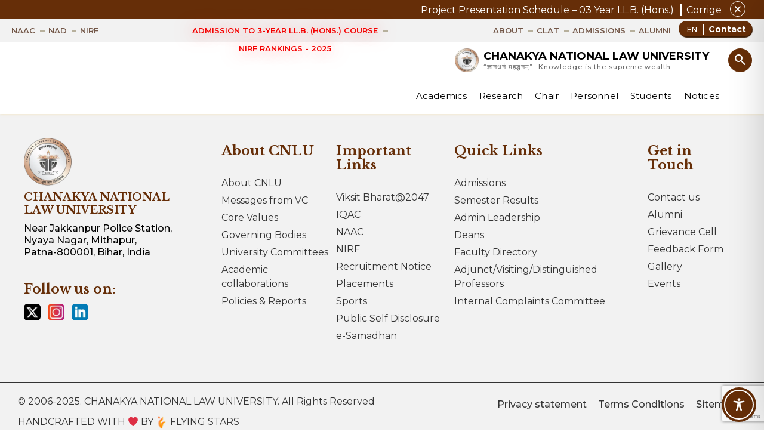

--- FILE ---
content_type: text/html; charset=utf-8
request_url: https://www.google.com/recaptcha/api2/anchor?ar=1&k=6Lez1WsrAAAAAGwJpXz6h9crD8JpGAs4F1nJnq5p&co=aHR0cHM6Ly9jbmx1LmFjLmluOjQ0Mw..&hl=en&v=TkacYOdEJbdB_JjX802TMer9&size=invisible&anchor-ms=20000&execute-ms=15000&cb=i2tf2gow2wnv
body_size: 45448
content:
<!DOCTYPE HTML><html dir="ltr" lang="en"><head><meta http-equiv="Content-Type" content="text/html; charset=UTF-8">
<meta http-equiv="X-UA-Compatible" content="IE=edge">
<title>reCAPTCHA</title>
<style type="text/css">
/* cyrillic-ext */
@font-face {
  font-family: 'Roboto';
  font-style: normal;
  font-weight: 400;
  src: url(//fonts.gstatic.com/s/roboto/v18/KFOmCnqEu92Fr1Mu72xKKTU1Kvnz.woff2) format('woff2');
  unicode-range: U+0460-052F, U+1C80-1C8A, U+20B4, U+2DE0-2DFF, U+A640-A69F, U+FE2E-FE2F;
}
/* cyrillic */
@font-face {
  font-family: 'Roboto';
  font-style: normal;
  font-weight: 400;
  src: url(//fonts.gstatic.com/s/roboto/v18/KFOmCnqEu92Fr1Mu5mxKKTU1Kvnz.woff2) format('woff2');
  unicode-range: U+0301, U+0400-045F, U+0490-0491, U+04B0-04B1, U+2116;
}
/* greek-ext */
@font-face {
  font-family: 'Roboto';
  font-style: normal;
  font-weight: 400;
  src: url(//fonts.gstatic.com/s/roboto/v18/KFOmCnqEu92Fr1Mu7mxKKTU1Kvnz.woff2) format('woff2');
  unicode-range: U+1F00-1FFF;
}
/* greek */
@font-face {
  font-family: 'Roboto';
  font-style: normal;
  font-weight: 400;
  src: url(//fonts.gstatic.com/s/roboto/v18/KFOmCnqEu92Fr1Mu4WxKKTU1Kvnz.woff2) format('woff2');
  unicode-range: U+0370-0377, U+037A-037F, U+0384-038A, U+038C, U+038E-03A1, U+03A3-03FF;
}
/* vietnamese */
@font-face {
  font-family: 'Roboto';
  font-style: normal;
  font-weight: 400;
  src: url(//fonts.gstatic.com/s/roboto/v18/KFOmCnqEu92Fr1Mu7WxKKTU1Kvnz.woff2) format('woff2');
  unicode-range: U+0102-0103, U+0110-0111, U+0128-0129, U+0168-0169, U+01A0-01A1, U+01AF-01B0, U+0300-0301, U+0303-0304, U+0308-0309, U+0323, U+0329, U+1EA0-1EF9, U+20AB;
}
/* latin-ext */
@font-face {
  font-family: 'Roboto';
  font-style: normal;
  font-weight: 400;
  src: url(//fonts.gstatic.com/s/roboto/v18/KFOmCnqEu92Fr1Mu7GxKKTU1Kvnz.woff2) format('woff2');
  unicode-range: U+0100-02BA, U+02BD-02C5, U+02C7-02CC, U+02CE-02D7, U+02DD-02FF, U+0304, U+0308, U+0329, U+1D00-1DBF, U+1E00-1E9F, U+1EF2-1EFF, U+2020, U+20A0-20AB, U+20AD-20C0, U+2113, U+2C60-2C7F, U+A720-A7FF;
}
/* latin */
@font-face {
  font-family: 'Roboto';
  font-style: normal;
  font-weight: 400;
  src: url(//fonts.gstatic.com/s/roboto/v18/KFOmCnqEu92Fr1Mu4mxKKTU1Kg.woff2) format('woff2');
  unicode-range: U+0000-00FF, U+0131, U+0152-0153, U+02BB-02BC, U+02C6, U+02DA, U+02DC, U+0304, U+0308, U+0329, U+2000-206F, U+20AC, U+2122, U+2191, U+2193, U+2212, U+2215, U+FEFF, U+FFFD;
}
/* cyrillic-ext */
@font-face {
  font-family: 'Roboto';
  font-style: normal;
  font-weight: 500;
  src: url(//fonts.gstatic.com/s/roboto/v18/KFOlCnqEu92Fr1MmEU9fCRc4AMP6lbBP.woff2) format('woff2');
  unicode-range: U+0460-052F, U+1C80-1C8A, U+20B4, U+2DE0-2DFF, U+A640-A69F, U+FE2E-FE2F;
}
/* cyrillic */
@font-face {
  font-family: 'Roboto';
  font-style: normal;
  font-weight: 500;
  src: url(//fonts.gstatic.com/s/roboto/v18/KFOlCnqEu92Fr1MmEU9fABc4AMP6lbBP.woff2) format('woff2');
  unicode-range: U+0301, U+0400-045F, U+0490-0491, U+04B0-04B1, U+2116;
}
/* greek-ext */
@font-face {
  font-family: 'Roboto';
  font-style: normal;
  font-weight: 500;
  src: url(//fonts.gstatic.com/s/roboto/v18/KFOlCnqEu92Fr1MmEU9fCBc4AMP6lbBP.woff2) format('woff2');
  unicode-range: U+1F00-1FFF;
}
/* greek */
@font-face {
  font-family: 'Roboto';
  font-style: normal;
  font-weight: 500;
  src: url(//fonts.gstatic.com/s/roboto/v18/KFOlCnqEu92Fr1MmEU9fBxc4AMP6lbBP.woff2) format('woff2');
  unicode-range: U+0370-0377, U+037A-037F, U+0384-038A, U+038C, U+038E-03A1, U+03A3-03FF;
}
/* vietnamese */
@font-face {
  font-family: 'Roboto';
  font-style: normal;
  font-weight: 500;
  src: url(//fonts.gstatic.com/s/roboto/v18/KFOlCnqEu92Fr1MmEU9fCxc4AMP6lbBP.woff2) format('woff2');
  unicode-range: U+0102-0103, U+0110-0111, U+0128-0129, U+0168-0169, U+01A0-01A1, U+01AF-01B0, U+0300-0301, U+0303-0304, U+0308-0309, U+0323, U+0329, U+1EA0-1EF9, U+20AB;
}
/* latin-ext */
@font-face {
  font-family: 'Roboto';
  font-style: normal;
  font-weight: 500;
  src: url(//fonts.gstatic.com/s/roboto/v18/KFOlCnqEu92Fr1MmEU9fChc4AMP6lbBP.woff2) format('woff2');
  unicode-range: U+0100-02BA, U+02BD-02C5, U+02C7-02CC, U+02CE-02D7, U+02DD-02FF, U+0304, U+0308, U+0329, U+1D00-1DBF, U+1E00-1E9F, U+1EF2-1EFF, U+2020, U+20A0-20AB, U+20AD-20C0, U+2113, U+2C60-2C7F, U+A720-A7FF;
}
/* latin */
@font-face {
  font-family: 'Roboto';
  font-style: normal;
  font-weight: 500;
  src: url(//fonts.gstatic.com/s/roboto/v18/KFOlCnqEu92Fr1MmEU9fBBc4AMP6lQ.woff2) format('woff2');
  unicode-range: U+0000-00FF, U+0131, U+0152-0153, U+02BB-02BC, U+02C6, U+02DA, U+02DC, U+0304, U+0308, U+0329, U+2000-206F, U+20AC, U+2122, U+2191, U+2193, U+2212, U+2215, U+FEFF, U+FFFD;
}
/* cyrillic-ext */
@font-face {
  font-family: 'Roboto';
  font-style: normal;
  font-weight: 900;
  src: url(//fonts.gstatic.com/s/roboto/v18/KFOlCnqEu92Fr1MmYUtfCRc4AMP6lbBP.woff2) format('woff2');
  unicode-range: U+0460-052F, U+1C80-1C8A, U+20B4, U+2DE0-2DFF, U+A640-A69F, U+FE2E-FE2F;
}
/* cyrillic */
@font-face {
  font-family: 'Roboto';
  font-style: normal;
  font-weight: 900;
  src: url(//fonts.gstatic.com/s/roboto/v18/KFOlCnqEu92Fr1MmYUtfABc4AMP6lbBP.woff2) format('woff2');
  unicode-range: U+0301, U+0400-045F, U+0490-0491, U+04B0-04B1, U+2116;
}
/* greek-ext */
@font-face {
  font-family: 'Roboto';
  font-style: normal;
  font-weight: 900;
  src: url(//fonts.gstatic.com/s/roboto/v18/KFOlCnqEu92Fr1MmYUtfCBc4AMP6lbBP.woff2) format('woff2');
  unicode-range: U+1F00-1FFF;
}
/* greek */
@font-face {
  font-family: 'Roboto';
  font-style: normal;
  font-weight: 900;
  src: url(//fonts.gstatic.com/s/roboto/v18/KFOlCnqEu92Fr1MmYUtfBxc4AMP6lbBP.woff2) format('woff2');
  unicode-range: U+0370-0377, U+037A-037F, U+0384-038A, U+038C, U+038E-03A1, U+03A3-03FF;
}
/* vietnamese */
@font-face {
  font-family: 'Roboto';
  font-style: normal;
  font-weight: 900;
  src: url(//fonts.gstatic.com/s/roboto/v18/KFOlCnqEu92Fr1MmYUtfCxc4AMP6lbBP.woff2) format('woff2');
  unicode-range: U+0102-0103, U+0110-0111, U+0128-0129, U+0168-0169, U+01A0-01A1, U+01AF-01B0, U+0300-0301, U+0303-0304, U+0308-0309, U+0323, U+0329, U+1EA0-1EF9, U+20AB;
}
/* latin-ext */
@font-face {
  font-family: 'Roboto';
  font-style: normal;
  font-weight: 900;
  src: url(//fonts.gstatic.com/s/roboto/v18/KFOlCnqEu92Fr1MmYUtfChc4AMP6lbBP.woff2) format('woff2');
  unicode-range: U+0100-02BA, U+02BD-02C5, U+02C7-02CC, U+02CE-02D7, U+02DD-02FF, U+0304, U+0308, U+0329, U+1D00-1DBF, U+1E00-1E9F, U+1EF2-1EFF, U+2020, U+20A0-20AB, U+20AD-20C0, U+2113, U+2C60-2C7F, U+A720-A7FF;
}
/* latin */
@font-face {
  font-family: 'Roboto';
  font-style: normal;
  font-weight: 900;
  src: url(//fonts.gstatic.com/s/roboto/v18/KFOlCnqEu92Fr1MmYUtfBBc4AMP6lQ.woff2) format('woff2');
  unicode-range: U+0000-00FF, U+0131, U+0152-0153, U+02BB-02BC, U+02C6, U+02DA, U+02DC, U+0304, U+0308, U+0329, U+2000-206F, U+20AC, U+2122, U+2191, U+2193, U+2212, U+2215, U+FEFF, U+FFFD;
}

</style>
<link rel="stylesheet" type="text/css" href="https://www.gstatic.com/recaptcha/releases/TkacYOdEJbdB_JjX802TMer9/styles__ltr.css">
<script nonce="PHHomroKEb9kyDmwbjEL3w" type="text/javascript">window['__recaptcha_api'] = 'https://www.google.com/recaptcha/api2/';</script>
<script type="text/javascript" src="https://www.gstatic.com/recaptcha/releases/TkacYOdEJbdB_JjX802TMer9/recaptcha__en.js" nonce="PHHomroKEb9kyDmwbjEL3w">
      
    </script></head>
<body><div id="rc-anchor-alert" class="rc-anchor-alert"></div>
<input type="hidden" id="recaptcha-token" value="[base64]">
<script type="text/javascript" nonce="PHHomroKEb9kyDmwbjEL3w">
      recaptcha.anchor.Main.init("[\x22ainput\x22,[\x22bgdata\x22,\x22\x22,\[base64]/[base64]/[base64]/[base64]/[base64]/[base64]/[base64]/[base64]/[base64]/[base64]/[base64]/[base64]/[base64]/[base64]/[base64]\\u003d\\u003d\x22,\[base64]\\u003d\x22,\[base64]/CvB/DrQ48wrcIwqXDjiDCmilNc8Ofw6jDvnjDhMKEPQjCpz1gwr7DkMODwoVAwoEoVcObwrPDjsO/[base64]/Dh2Ajwo3DqyUMOcO1KMK/[base64]/Ch8KjwoXDjGrCpXXCksKgwpNfw68qw7gEwqkgwqfDhzwRHsOVYsOXw7LCoitTw45hwp0tBMO5wrrCrSLCh8KTOcOHY8KCwqDDqEnDoDVCwozClMO2w5kfwqlVw6fCssOdSCrDnEViNVTCuhHCuhDCuxFIPhLCkcK0NBxawprCmU3Dh8ORG8K/MkNrc8Okb8KKw5vCmFvClcKQNMOLw6PCqcK3w7lYKmHChMK3w7Fqw5fDmcOXHsK/bcKawrHDv8Oswp0OZMOwb8K9Q8Oawqwsw59iSn9rRRnCgcKZF0/[base64]/wqBjwrpZw63CpcOZw4IrfcOww5scdxHDn8Ksw6Y8wrk9f8O1wpFBI8KGwrXCnG3DqnzCtcOPwrVOZ3kgw7ZmUcKEeWENwrg6DsKjwoPCsnxrA8K6W8K6X8KfCsO6DT7DjlTDuMK9ZMKtNWt2w5BZID3DrcKiwoouXMKnMsK/w5zDhDzDvDrDnD9vN8KyO8KIwq7Dgl3DgA9DTQrDtgE1w4VFw59ww6jDtEXDssOvBBLDssOXwoNoEMKvwpjDvDXChcK1wo0Uw5Vob8KWEcOqF8KFScKcMsOdLW3CmkbCv8OLw5fDvX/CpRwHw6oiGXnDncKJw57DscOCXEnCkT3CnMKDw6jDr1pFfsOrwrB5w5DDuxLCtsK1wps/wpkKX1vDjigkdBPDp8O/UcKiKsKxw6LDngYeT8OewpgFw43ClUsTYsOQwqE6wqjDs8Kew6VawpcVPkh5w7IcBDrCr8KNwqY7w5LDiR0Lwp8baAtse1zClnNow6rDjcKmXsKwEMO4fi/CjMKAw4TDvcKPw6VEwqNrGg/CmTzDhS4hwr3Do1MQH3TDn3ZLajdvw6XDksK3w4BZw7fCssO8TsOeHsKVCMKzEFN4worDhQvDhE3DmyXCtE/[base64]/[base64]/w5zDo03DplnDpBXCongwJF9/V8ObwrHDlhJ6RsODw7t2woDDrsOxw6dowoZuI8OQWcKILQHCv8K4w7JSEcKmw7VIwrvCigfDgMO6BRbCn2kESCLCm8OJPMKew5YXw7XDr8OTw6PCiMKCJcOrwqZJw67CsD/Cg8Oawq3DvcK+wpRBwolxXiJhwpklDMOoPsOCwokYw7jChMO+w4kQKjPCjMO0w4rCtQHDucKXOMObw6jDvsONw4rDncO2w6/DgTBHE0YjXcOybzXDrD3Ck1svT109YcO9w5vDlMKgTcKbw54KJ8K0M8KIwrgvwqgPR8KPw4YIwqXCokYMfn4ZwpzCuF3DpcK2HVLCo8OqwpEWworCoz/[base64]/FsOuLMKDI8O3d8K6JsOYw7vCs8ODXMKfWVVjwrLCuMKfQMOwX8OdbmbDqCzCscO+wrTDrsOsPHBhw6zDrcKBwqh5w5DDmsO7wq7DjMKVBFjDig/[base64]/DhsO1A8Otw77CmQtgG8KdZ0HDrEnCmmEEw7UsGsO4RMO+w7jCvzvDow0YEMO8wo9nYMO0w5vDucKTwoVkDW01wqLChcOkQjZaZj/CrxQhS8OodcKdAX9xw7zCrSXDmsO7a8OjecOkHsO5TcOPGsOhwqUKwolDeEPDiB0Ca37DjBDCvRYDwq1tFjYzcwMoDSrCi8KVdcOxBMOFw5zDo37CkybDscOfw53Dhm9Rw6vCpcOgw4cQA8OdTcK6w6jDo2/CrjLChxRMZsO2d0XDmksuPMKzw64Xw7tZZcKvOjw4w5/CvDhoPAkew5zCl8KgJj/DlsObwq3DvcO5w6cFKHNlwqrCgsKywoFeJ8KVw53DqcKDGsKmw7PCvcOlwpDCvFAQAcKCwoNBw5R7EMKHwp3CtcKmNS7CmcO6FgHCr8KvJB7CncKkwqHCjmzCpyjCgMKUw550wrrCvcKpMDzDqWnCgSfDosKqw7/DsSvCsXZMw7NnOsKlXcKhw63DhX/[base64]/CjsKsw75Qw7tNP8Kow5HDlVPDkMOJwo91w7zDocOIw4rClgPDisKLw7xHacOEY3DCpsOFw6AkMSdTwpsgCcKtwpDClm/[base64]/[base64]/CgCfDlwLCpz/[base64]/wocww5d/R8OKwqbDs8O0CcKQwo9Uw6lnwpohd1VcPg/CinfDn3bCtMOeRcO0LxAmw4p6OMOVeVJFw4zDo8OBbk3CqMKHRVVFUcKHaMOZNBPCtl0KwoJBKHbCjSoIFC7CgsKyCcKfw6jChVMIw7URw4NCwr/DomBYwoTDqsK4w7h7wovCsMKYwqo9C8OywrjDhiEfPMK8MMOHCg0LwqJHVjzDvsK3aMKJw7E7MMKSR1fDq0zCjcKawrDCmcKiwptNOcOoc8O4wo7CsMK+w45kw4HDiB7CssKEwotxTTlrGhYvwqfDr8KHTcOiZcKsfxTCoj3CpMKuw58OwrEaKsKvTDN4wr/DlsKkQnUZVh3Ci8KZOE/DmVRpesKjLMKpIlwlwqHDjMODwrHDpzcGBsOTw47CmcK3w5gMw4tzw5dwwqfDrcKUW8OsH8Osw4QXwpwQEsKxJUYew5LCqRsVw7nCtxQywrDDrHrCh1UWw7fCr8OkwoV2OSzDmsObwp0EEcO3V8Knw4IpGMOeLmoVeG/DicKPRMKOAMOOaFFVX8OwbcKJSVFAHAfDr8OMw7RCQcOhZnQMHk5Nw6zDqcOPfmbDuSnCr3LDhg/Cn8K8wqo/LcOSwrrDizzCnsO1US/CpVkRUgAQFsKnasKfehHDjRJ1w4soICzDhsKRw5nCgsOqO1Bfw77CrBAXZgHCnsKWwojDscOaw47DjsKkw6/Dv8OEw4ZbaUTDqsKfNWV/V8OMw4Ndw4bDicO/wqHDvFDDj8O/w6/CscK/w44zYMKuAUnDvcKRRsKtWMKBw5rDhTFawqdYwrM3TsKQUiDCksKlw7LCtiDDvMODwq3Dg8O2YR92w6vCtMKLw6vDsUd8wrsAc8OZwr1wBMOXw5V6w6NUBFsFbgPDshR3OQdcw7M9w6zDnsO0w5bDg08Xw4h/wro0YUk2wo7Cj8KrfcO1AsKrf8KfKV0iwq4lw4jDllrCjizCr0ZjPMKJwqIqEsOhwropwqvDk2nDtmUIwo7Dh8KQw5/CgsOOKsOywozDj8KmwodzZsKVaTZvwpDCocOLwrTCrisIAzIiHMK1PFnCjMKMYhfDksKuw5zCosK9w4DCncOmScO1wqXDpcOnYcOqZsKNwpwrOlnCvUZAa8K9wr3DvsKxV8OmSMO6w6A2DUDCpg/[base64]/wrscwrnClsO7w5XCm8OHw6MNHsK4wp1QMsOHw43CsFrChMO8wpbCsFBsw6XCpGTClzrDnsOwfwHCsVhIw47DmykCw63Co8OywoPDi2rCoMO8w6cDwqnDow7Cs8KgMi88wp/DoDLDvMKOWcKxZcONHRbCt3Z3UcOJKMOnDE3DoMO6wpAxAkXDsUp2WMKYw7TDocK4EcO9HMOkGMKYw5DCjE3DlDnDu8KjVsKmwpN4woLCgwtmdm3DjC7CpHZzelZ/wqDDmVrCrsOGKibCgsKDXMKCdMKMVWDCl8KOwqPDrsKADxfColnDn205w6jCpcKHw7zCm8KkwqJtZh3Cs8KhwoVON8OCw5HDnA3DucOuwqvDjEkvSsOWwow1PsKlwoDCkFddFHfDk34nw7fDssK8w74nZh7Cug5Qw7nCkG8lClnDtEVWSsOwwoFcF8KcSyJww4/Dq8KDw5XDu8OKw4HDkGPDkcOgwpbCnHXDksO8w7XChsKQw4djOz7Dq8Klw7nDssOnLEs7HV3CjcKYwokDbcKxIsOlw5hvJMKTw4FZwrDCncOVw6nDicKnwpHCpl3DgyTCqF/CnsO/XcKIdsO/[base64]/DocOEw5VnPCDCsFpMw5bDkxl9w4ZVYFROw68rw5xIw6nCvcKBY8KvXTMIw68eSMKqwobCgcOiZXvCr2QRw6IOw6TDvMOAPGHDvMO4NH7DkcKvwrDCiMONw6PDt8KtZMOPMn/CjsOOKsKXw5cQfjPDr8OiwpQmdcKXwobDhBYUd8K+e8K/wp/[base64]/Dh39vUCfDn8OJWcOewoB7Hm/[base64]/[base64]/wpDCu3x5w6rCoksVC8KiXh/DocKfw4nDuMODWRtQHsKFdl3CnRQyw57CtcKDKcOcw7zDiQTCtjDDgmvDnyLCm8Khw6XDs8Kjwp9wwrDDmRTClsKdIABSw64BwojDnsOPwqDCgsOXwqpmwobCrMK6KkzDoD/Cm05LT8OwXMKFNmJ4EzXDlEc/[base64]/DjGZdUzg8VsKWL8K6wr8Bw4VkT8KsHg/CiBjDm8KeSxDDpRNmAcK4wpjCrm3CocKhw6NAYx3CjsOfwrnDsUF0w5zDn3bDpcOMw5TCmx3DgWXDtMKEw7RPKcOQPMKKw659ZXfCn0MWNcOswqwAwqbDlGDDsEPDoMOywoLDm1DCjMK6w4LDs8K/[base64]/XMKtw7krwqHDl0JEfRkxwr4Pw5fDoMKywoDCvXVFw7V2w5/DvUjDoMObwoRATMOXNh3CiHdWT3HDucOmL8Kvw4pSfWnClCMPVcOGw5PClMKFw63DtcKkwq3Cs8KvHhPCpcKWYMK9wrHDlBdAE8O8w7LCncKrwq7Cr0TCksOtTCtQVsOdG8K/[base64]/CtzwcwrjChcOQw7d/V8K4woh9w6LCtnvCnMKewoPCq3wow6pmwqnCsCzCq8KkwqpKJMOgwpvDlsOBcyfCpy9YwqrClkRxUMOCwrs2R3/DisKzRELCiMO6cMK5N8OQOsKeJnPCh8OLwq/CisOww77CrywHw4B/[base64]/w50kw7NvO8K9YQPCtcO3wr/DiCUlFsKRwrUiwqJAYsOOGMKBwpZYCT1FEMK2w4PCvQzChiQBwqFsw4DCnsKww75Nb2nCnDNrw7oKwq/DqMKhT1otwpnCg28iKiomw73CncKpR8ONw4LDo8OFwr/Dm8O+wqMhwrl7NkVbbMOowoPDkT0qw53DhMKuYcKVw6bDlMKLwpDDgsOUwqLDt8KHwo7CozLCg07Cm8KSwo95WcOswrIqKF7DvVINNDHDv8OFdMKydMOLwrjDpxlDdMKTNGvDi8KQasOgw6tHwql8wo1bYcKcwpp/b8OdWg8Sw65jwqDDnWLDnEFsB0HCvV3CqS1hw6AxwrfCqXlJw7jDr8O7w74TGXTCvXPDi8OhcHHDlMOIw7dOOcOcw4XDpQQuwq4wwr3CgcKWw4gmw6AWKk/Cq2srw6dkw6nDp8KEQEvCvkEjY0nCicOlwrQWw5nCuV7Ch8OUw7PCm8KdEV0pwox/w7wiL8OccMKYw7XCjcOvwpPCi8OQw7gmcBzCtH4XHGBCw79DJ8KBw55Wwq5Vw5rDpcKrcMKaPzHClljDskLCucOxUX8MwpTChMKRW1rDnHgDw6TClMK4wqPDrl82w6VmOm/DuMOXwqNww7xrwpw/w7HCixfDmMO9QArDpiwQNjjDpcOfw5fCoMOFNQpmwofDtcOjwoBww4cew45aZxzDvk/DvcKMwpPDoMKlw5stw53CpkPCmy5Ew4LClMKUcmBiw4IYw6PCkm4SLMOBV8K7YcOMV8OoworDtGfDicOew4/Dm20+D8O/OsOTE0HDridIOMKgEsK4w6bCknY7BRzDjcKCw7TDjMOxwq5NISDDtSPCuXM5bn5Jwo54MsOTw5XCrMKJwrzCtMKRw53CvMKRaMONw6Q5ccK4DElFeRjCrMKWw4EiwrBbwqcBcsOewqTDvSRqwpkUTltXwrxPwppCKsKxb8Ocw63CkMOHw795w4DCnMO/wqjDkMKEShXDuV7DmgBiLS9wJhrCs8OHccODesOfKMK/E8OjR8KvI8K3w5LCgQkze8KOajItw5DCojTDlsOfworCugHDhRQaw4wmwpXCqUYCwofCl8K6wrbDq1jDnmjDvA3CqFNew5/Cj1MNG8KbQwvDpsOBLsK9w6vCrBoXd8KiFQTCizTCuVUaw7Nsw4TCgXnDg3bDm0XCmQhRF8OqJsKpCsOOYmLDqMOZwrkew5jDvsO7wrvCpsOywpnCrMK2wq3CusOfw58PK35pVUvCjMK7OFwvwqQQw6IIwp3CpxzCgMOLf03Co1TDnnHCnGN2NCDDlxZhRzEewoB/w7Y9ZwPDhcOuw6rDnsOEEQ1Qw5ddHcKyw7pOwqlGS8O9w6jCpjJnw5hNwrfCoXUpw5Iqw67DrDDDiE7ClcOQw6PDgsKGN8Oxw7TDvkIqwpA2wpw6wrFBasKGw7hgDhNXJzHDp1/Cm8Ojw4rCiiDDiMKwIgrDv8Oiw7zClMOPwoHCpcK7w7Biw54cwrIUUmVUwoIswoIfw7/Cp3DCrCB/CycswoLDqAMuw7HDoMOEw7rDgy8EA8K3wpIGw4LCiMOQXcKHPy7CrGfCvGrCjWIvw4RYw6HDhBhgPMK1KMKfKcKTw7xEEVhlCSvDq8ODS0QvwqPCkAfDpR3Cs8KNHMO9w7Rww5lLwoh4w7vCpSTDmyJsY0UrREDDgg3CpS/[base64]/[base64]/Ch0Ibw5nDrMKvwolhZ8KNBkDCisOCcV3Cpih2w5QJwowkX1DCoElkwrnDrcKWwopow7Qow7jDsl53W8KKwoc5woREw7U1dyvCgVnDtSRww4/ChsKrwrvCu3EXw4NpHy3DsD/Dr8KifcO0wpLDvDPDp8ORwpIxwp5fwo1zJQ/[base64]/[base64]/w6fDjBguw5vDkX/DpkTClcKFM8K4UcKYwrbCpsKtf8KNwp7Cs8KqLcKWw6Zswrg0XMKQNcKIe8OPw4Y1HmPCssOtwrDDjmJJK2rCiMOyX8Oww4N/fsKYw5LDtcO8wrzCusKAwrnCnwzCp8Kua8KHIsKvcMORwqYQOsOpwqEJw7ATwqMebXbCgcOOR8O8UCrDvMKhwqHDhlYywqcqJXIBwoLDhDPCvMKBw64dwpNaF3vCvsOGaMOwVmgHOMORw7bCk0zDh3TCn8K9d8Ozw4Vkw4nCvAxtw6IOwoTDg8OjYxNrw50JaMO/[base64]/BsO0w5rDiwfCgGvCoC1lwqYyw7fDpmAbYRN+SMKkVxxmw5fCj1nDrMKUw6RawqPCmsKZw4vClsKNw7YiwrTDsFNVw57CpsKkw7fCuMOzw6fDsSECwoBrw4LDpcKWw4zDjk3Cg8KDw5BcK38GGEHCtVRFcU7DvjfDgVdnX8KHw7DDmTPClQZPE8Kdw5xvM8KDGh/Cn8KFwrguCsOtPgXCmcO6wqnDm8ONwo/CkzzCt1IcUhAow6fDrMO6P8K5VmRuBsOlw6xBw7zCscOowq3Dq8KgwoTDi8KQF3zCglkawrBLw4HChsK7YQHChAdIw7d1w5zDt8Ouw6zCr2U+wqHCiR0OwqBQLQfDvsK9w4XDksOSUQYUCWZ+w7XDn8O6P3TDhTVrw6/CjU5KwoDDp8OfWRXCjCPDtSDCon/Cr8O3ZMOKwpRdNsK1QcKow6w8WsO/wrZ8BsO5wrF5ESDDqcKaQsO4w6h2wpR8O8KZwqvCvMOowovCm8KnagNUJQFfwqRLCk/CuD5Pw7jCrnJ1LGXDg8KUQQwgJ1LDs8OBw7cfw73Dr23DlnjDgznCr8OfdH80NUkEOnoYWsO5w6xYDxMtS8ORfcOWHsKdw44+XhFgTi5GwqDCgsOGUEg7HTrDg8K/w6M3w6zDvg53wr8zQiAUUMK9wqYuHcKjAk1IwovDuMKbwo4wwo4Ew40pGsKyw5jChcKEAsOTfW1mwojCicORw7XDkGnDiBrDm8KqQ8O4LWlAw6rCqsKOw4wANnFOwpzDjX/[base64]/CjMOuTjN9wpRpw4PCogjCpcKMw7FlIxzCsMKkw6DCiQ9yO8K/woXDvG/DjcKqw7klw6pTFlrCjMOqw5PCv1TCqcOCZcODCFRFwqzCuWIHQDtDwotgw7jCocOswqvDm8O/[base64]/DpEYWw4Mfwr3DocKiwrkBw4h6woDDjsKNfCsQwrJlH8K2ZMOVJ8OTRi/CjhchbsKiwoTCsMOtw64SwpwswpZfwqdYwqcyeVHDqil5SHzCmsKzw48jMMOQwqUQw6PCuCjCvXJIw5nCrcOCwo8lw5U4BcOTwpdeUUxLVMKqVgjDkULCmcO3wrpOwrtxwq/[base64]/CjcODB8KCTsKfTWo4w67CmCN2JlVtwqrChE/CusKUwpHChkDDo8O1ejDCoMKgT8OgwonDrH5bbcKbM8ORWMK3PsOlw5jCvkDCsMKRfWBRwodsGcOWE1g1P8KeAcOQw6vDocKyw6/Cn8O5CcKcRBVew77Cr8Kow7ZswqnDi2zCicK4woDCqFDCjxfDqkp1w4LCv1N8w6TCnBfCn0pKwq/DkkXDqcO6cWPCpcOXwqhLdcKbJk4FGcOaw4hsw5fDocKVw6vCjFUjesOgwpLDo8KbwqBnwpgnX8K7X2DDjUjDosKvwr/[base64]/ChAkgwrxAwr7Ct3J2OFsUMgIHwqTDnTbDlsOYUhjCosOOWwJRwrw+wrVjwoB7woPDtnk/w4fDqTrCqcOgInTCjiEiwrbCiC8uGF/Crx1wM8O5aEDDhiJ1w5XDq8KJwoscbUHCvF0TYMKmPsOZwrHDtS7Cjl/DjsOpcsKow6vCkcONw7dRGR3DkMKCasKxwq5xGsOawpEew6/ChsKMEMKnw5oVw5cLZsKcWk7CscOWwqFHw5bDoMKWw5rDnsOTPQnDhsKvHQ3Co03Cg1LDl8KTwq4tOcOpWm0cDi96ZHwNw5XDoiQKw7TCrHzDqsO8woAaw7XCtXUieQfDo2EkFEzDpCk2w5QkFDLCtcOYwqbCtC5zwrRmw73DusKLwoLCqk/[base64]/DoMKdwpsOwrrDjcKNw71CdxwMw58bw5DCi8K3dsKLwo1yYcKUw4puIcOKw6dsNT7CikvDuDvCusOMCMOEw4DDtG9dw40nwo4SwolDwq5xw6RuwqoswoPCqBvClWnCsTbCu3diwr1+QcKWwrxkOzZeLxcDw4t6woUfwqzDjUVBasKJbMKfdcOiw4/DplBAEMO8woXCucOiw4XCiMKVw7HDtHh4wr9hCRTCtcOJw6pLKcKKW2dBwrk+L8OawozClGkxwoPCp2vDsMKBw684ETLDgMKmwo8RbAzDucO2KcOLSMOXw70EwrceMA/DscO+OcKqEsKsMEbDg3c4w4TCm8KKDXjCh0/CoA51w5/CtC8nJMOAI8O3wqHCiRwGworDjl/DgXjCoTPDjV/DpS7DpMKSwpZVaMKbY2DDuTbCuMOpUMOQUyDDhETCpWLDjC/CmsOqPC1yw6tVw5rDi8Kcw4fDmkjCpsO9w6bCrcO/ZinCuA7Cv8OtOcKJcsONW8O2W8KNw67CqsOcw5JZXEjCsCDCgsOyTcKVw7nCtcORG38wUcO6w4N2WCs/wq9WLBHCgMO/H8KRwpwVcMKEw4cow5nDt8OOw6DDlsKOwrnCtMKSb1nCpCd+wpXDggDCl0rCgcK9D8KUw55+fMKnw4x2LsOGw4trI2UPw5VCwrbCj8K+w6PDlMObRk0ZUcOzwpLCkU/CvcOjacKxwpjDrMO/w5bCjTjDv8OhwpVlBsOWHgECPsO5D3vDv3cDfsO3H8KiwrZDH8O0wpTCiwRxI1cdw54WwpbDjMOfwrTCrMK6QC9jZMK1w5MpwqnCiV9aXMKCwqPCtsOzPxxkDcKmw60Iwp/CtsK1BU7CuWjCnMKkw7Naw5/Dm8KKQsKXFznDnMO+SFPCp8OTwp/Cq8Ktwocfw6jCk8KETcKeTcKCaiTDgMORd8KQwrkSYDEew7/DkMKGA2I4L8Oiw54Vw57Ch8O7LcOgw4cew7YmM2Flw5lnw75BDxxCw5JowrbCrsKIwo7CpcK/F0rDglXDvcOAw70Wwo4RwqZJw5sVw4JUwq7Dv8OTRsKWS8OEaWArwq7CnMKYw7TCjsO1wrxaw63Ch8OhZRcDGMK/[base64]/DnRfCkMKcUyrDrUvDi8OWScOXw7BOw7LDicO4wpBmw6vDrzEew73CrB3Ds0XDusOUw4RZaSrCscKpwoXCgA/Dn8O/C8Oew4oJI8OZADXCvcKIw4zDg0LDhRtZwp5nC1o9b0QawoUAwrrCuGNRPcKcw5V6d8Kdw67CjMOVw6DDsxpVwpcqw7cVw5RMSX7Dt3YLZcKCwpPDhknDsUJlKG/CmMO+GMOiw7zDgGvClEwRw7IpwrzDiS7DkCPDgMO9T8Okw4k1GkHCu8OUO8K/[base64]/DnsOlwqEsw5Zhe2MZwrEwG2VbZsKMwp7DmAnCh8O1B8OVwqN5wrLCgz1Fwq7DjsKzwpJZDMOJTcK3wo9iw47DiMKPPsKhKAAGw6UBwq7CtMOxFsObwp/[base64]/CmMOkwrgBTyzDrMO9w7Fcw4TDu0EoKMKgw58RMzPDgXoEwpPCnsOEJ8KieMKGwoI9XsOzw7XDscOewqFuN8KywpTDrw1mRcK0wq3CmkvCksK/V2FWJ8OcLsKewot1GcKPw54tXCdiw7U3wpw6w4/[base64]/AMOGE8O+dBVZESNMwqwFecKqUMKOYcOQwrfDn8OMw50vwr/CojgRw506w7HDjcKAesKnTlwwwqTCkwMkWVJEbCI/w59eRsOCw6PDoDfDuHnCuk8mDMOZA8K0w6DDmMKJB03DlMOLfybDocOVGMKUFgY+ZMOIw5XDrcOuwrLDpHzCrMKKPcKxwrnCrcKzQ8OfAMKww4UNCE8cwpPCgUfCucKYYQzDi3zCjUwLwoDDkgNHDsK/wrLCnDrCuFRtwpwzwoPCjBDCoAfDi0fCssKpCcOxwpIRcMO9IgzDl8Oaw5nDkDINA8OMwq/DjUnCvS1rOMKfUFTDgcKycwPCtGjDhcK8IcOVwqp9PBLCtCXClwlFw5PDiUTDlsOhwp8mOhhKbiptOQY2EsOqw6MpZjbDpMOLw47DgMOsw63DjnzDk8KCw6/DicONw7IMQnnDkkE9w6HDusO8H8Okw4fDjD/Cp2YVw70uwpl2MMOawojChcOnSDVhLwHDuzJOwpXDusK7w5BWQlXDqGIbw7JydcOhwrXCvVVCwrhAdcOww49ZwrQFCihXwoJOK0I/UDjCisO0woMVw6vCmnJcKsKcacKEwp1DLR7Coxxfw5gnAMK0wqkMHRzDkMObwrN9fmwXwp3CpHoPCGIjwrZLQMKHasKPPzgFG8OreA/Cn2rCoTV3FA5gCMOKw57CiBRwwr0nWUJxw7xRWm3CmgjCl8OqYnNwSMOoXsOkw5wNw7XDpcOqdX5Fw6PCglN2w50DI8KGcDkWUyIdd8K/w4PDhcOZwoTDisOlw4oEwpFcT0bDocKcbUPCgjFAwpxAfcKYwq3CtMKLw4PDq8Otw48xwrYkw7fDmcKCGMKswoXDkGtqUl3DnsOBw4hCw5AywowTwp/[base64]/ClEtZHGlAw7jClMKww7NjZsK6BBZsEigrZ8OkcgkLH8O1WsOYOWMWHsKewoHCgMOewr3DhMKuexXCs8KuwqTDh20/w7R8wq7DsjfDsnzDo8OMw4PCi1gheTFXwp1yekzDnXnChTdNL1Z2GMK7WsKdwqXChGU2YBnCuMKqw6bDhnXCpsKjw6zDkBJiw4oaccO2TlxbKMOCLcKhw6nCjlLCi2wCdFjCmcONR1YdTwZqw4PDgsKSTcOOwp9bw7EtCS5hYsKEbsKWw4DDhsKBLcKBwrk/wpTDmQXCuMOtw6jDnXYtw5Ujw7vDksK4I0wNOcOMfcO8W8KHw4xIw4sBdBfDjn99SMKFwo1swrvCtjHDuj/DkQnDocOewpHCqMKjbBVqLMOFwrHCs8K0w4rCh8O6d2nCuHzDt8OKUsKHw7duwqfDg8Opwrp8wrN7dRUtw7nCtMOyF8OVw59kwpzDl3XCp0/CoMO6w43CusOCK8ODw6NpwpTCqcKgw5Mywp/DpXXDuxLDrzEPw67DnDfCuigoC8KmUMOKwoNIw63Di8KzfcKCVQJrMMOew7XCqcOqw57DscKGw5PChcOtPcOYSj/[base64]/wqIQw4QDekPCk8O1CcK3w6LDlV/DkQV7w5LDk23Du3PChcOIw67CiRoJYTfDlcOhwrNYwrNHDcKQF3PCocOHwoTDiRgqKnbDm8Oqw554FQzDsMOJwo9lw5rDnMOIR2BzZsKtw7N0w6/DvcOEAsOXw6PCmsK/wpNeYk94wprCvCjCh8KowqvCr8K/PsOfwqvCqSpRw5LCtTw4wrnCjFIBwrwDwo/DunU0w7Ubw7XClMKHWTzDrl7CrwTChCEAw53Duk3CvRrDoGHCm8Kjw5DDp3oMaMKBwr/DmxBuwoLDnBjDoA3DkcK1aMKrfmrCkMOvw6XDqyTDkywvwrhlwpbDo8KpLsK9WsOaX8OJw6tGw7k1w54Kw7MPwp/Dm3fDj8O6wqHDgsK5wofDl8Oaw5wRFCfCvmpTw4YOL8Orw6hjSMOIUzxOwpsowpxuwr/DtXrDgCjCml7Dok4/UxhoMsK1YU7CsMOkwqJkNcObH8OUwoDCkmrCqMOuVMOxw7gAwpgjFTAAw4F7wqQ9JMO/UsOmUHlTwoDDuMO1wq/ClMOJCcOPw5bDlsOqasKcLm/DoATDkhnCoWrDm8KzwozDgMKPw5LCnCFDYCAAVsKHw4bCsCFFwo1+RQjDsTrDoMOcw7PCsgTChVrCicOVw4zDnMOcwozDgy14DMOEZsKVQAbDsBTCvz/[base64]/DjsO2TcKwwptfB8Oqw6drf8OEw5xmC8KaHcOgYSJ0wq3DoSfDt8OzIMK3wr3CrcO5woFtw7rCtHHCh8Olw4vCgVDDncKHwrUtw6TDgwx/w4htBVzDk8KJwr/[base64]/wodeHsOIwrjCiMKvP8Odwq1WbDPDlRspw5fCkmbDqMO9PsKYbR17w4TCtSMhwrU/[base64]/Ix00woHDj23DtMKmbMO3wprDs3bDnMOXw6jCh2MXwoXCi27DtsO/[base64]/CnMKkwrVNCSJrOG8GAmHCgUrCm8O2wot7w6NlCsKbwpdAYBhmw58Yw7zDhMKswqJvH3LCvcKGAcOaM8K5w6HChMOURUvDsn9xOsKVa8O6wo/Cpkp0LSY/TMOuccKYL8OCwq15wqvCtsKvITHCkMKSwqBUwpwNw4fDlE4Kwqg+ZAERw5bCt2sSDEstw67Dm2g3ZHTDvcOlUQvDh8O6wq47w5ZPI8OfTGZ0b8OIGARmw555wpwOw6PDkMO0wrAGGwFSwoJQNMOgwp/CsX9ODANTw4QJVCnCmMKxw5hhwpASw5LDu8K4w5MZwqxvwqLDuMK4w5vCvHLDrcKFJnJOX3YywpNkw6o1eMO3w47CkWggGU/DkMKHwqkewpA+QcOvw5UyQS3CriVPw5kIwqnCnyHDuiY3w5jCv2jCtyfCu8Oww5c4Ky1cw69FFcKmZsKbw4/DkEDCmznCvS7DnMOQw7DDmsKYUsKyDsOtw4ZFwowUNSBSTcOoOsO1wrENWH5sPlYKeMKJCXVcfTzDnMKTwq8LwrwjJzLDjMOFXsOZJsKrw47DscKRNRBzwrfDqA11w45jK8KhDcKlwqfCoiDCk8O4TsKMwpdodVnDlcKXw65Ow586w5/DgcOeTcKUMw5ZXMO+w5rCssKgw7UvdMKMwrjCncKLXAMbb8K6wrxGw6UIQcOdw7g6wpc6DsOCw60pwq1fV8OnwowXw4LCtgzDsEPDvMKLw6kdwpzDtxrDiEhSF8Ksw61Aw5/Cs8K4w7LCmX/DtcKjw4pXYxnCsMOpw7zDkHjDt8O8wrPDrkbDksKGesOgYE01F33DlhjCqMK4L8KCO8OBWU9rbDVhw4ouw6TCq8KOKsKzDcKbw65eXidVwphcLB/DizVYOkLCombCqMO4wqXCtsKmwoBAdxXDk8OfwrLCsUkpw7odIsKHwqTCiiPDmXxIYsO/wqEnBVQwDMOAL8KCJS/DtwzCiDZjw4/Dhlxuw4nDsSZbw5jDljpgW0gnPSHDkcKaXUxufMKpJQw9wopTHzMnWlV0EWAjw4TDmMKgw5rDuHLDuQxywrs4w7XCrlHCosOdwr4zAQ0RJMOGw57CmFRuw67Dq8KmU13DpsOIH8KEwoMOwo/Dv3ggFi0FJELCtRh7EMOwwo4nw7AqwphDwoLCicOow41dR1UlP8Khw71Oa8KhfMOCCkfCongawpfCvXTDhsK4C1PCosOhw5vCrAM5wq3Ch8KBWsOUwojDkHUrJyHCr8KNw5fCncK1NylUOxsJasOtwpDCgcK/[base64]/MRQAwoHDp8O3esOvw5TDjBV+Z0jCrVAuwpBGw7HCpn1uVglJwrvChngXT2FmF8ObAsKkw6cVw7LDsD7Dkl4Xw5nClj0Jw5vCpgBHKsKTw64Bw5bDj8OWwp/CpMKUJMKpwpTDu1pcw5cJwog/JcOFP8ODwq0/[base64]/w5HDrcKHbMO2IcKEeyMfw6law6DDmmEGUcOZD0PDmCzCp8K3OG3ClcKJIMOXWRJHLsOnBsORNmPDhyF7woAOwoMiAcOAwpTCm8KBwqzCjMOVw7QpwpN/w4XCoVvCkMOJwr7Cph/CmcOww4tVXsKvJ2zCh8OrAMOsMcOVwqjDoDvCiMKxecK0HmAxwqrDlcKjw5MQKsKew4HDvzLDkcKNecKpw5B2wrfCiMODwqDDnw0aw4hiw7TDvMO9JsKGw4zCuMOkbMKONxBRw6lDwp57wqLDkAXCsMOyMhY7w6bDnMK/ciMUw67Cr8Okw4IGwqvDgsOfw6HDgnd8c1HClQorwo7DisO6PS/Cu8OMacKsEsOlwq3DvhFrwr7CmWcAKGjDmsOCZmZtSxBgwqlew4FWGsKTMMKaSSVCMQ/DuMKUWjkjwpMtw7NzVsOhdFM8wrvDhg5ow6fCglJYwo3CqsK1LitxUU8+CANfwqDDp8O8wp5owojDlQzDp8KNP8K/BnTDisKMWMKQwoDDgjPCn8OOCcKcEmLCuxDDj8O8bgPDhSvDscK9BMKqJXt+ZRxjf2jDisKvw54swo1eIBNowr3Cv8OJwpTDtcKqwoDCqQU8esOHFQHCgwBPw6zDgsOYXMOzwqjDlwDDpMKnwpFVB8KWwrjDqcOcRygkasKWw5HCnXkEekVkw4/Ck8Kbw4wLTALCsMK0w5fDvMKdwoPCvxwdw593w7bDpzLDs8OLX3RHBlcHwqFqVcK2w5lafWvDi8K8wq3DkwA1KcKEHsKtw4N6w45ND8KuB2PDuXM0QcOQwokCwo9MH2V+woRPdl/ChG/DkcKmw6gQN8KJehrDrcOWw6bDoDbCp8KswoXCvsOhesKiE3fCtcO8w6HCvDlaRWnDvjPDpCHDg8OlRn0nAsOLIMOJa0AIA2wzw7RYOgTCp2crJ1xCIMOJbCvCjcOIwoTDjjVFM8OSTD/CmhTDhcKoIGVcw5pFaGPCk1gCw6rDnjjDocKIVwvCkMOew6wQNcOdI8OiQ0LCjmAOwqHDojPCpcK8w6/DoMK9IxZ9wrkOw4MTGsOBL8KjwoTDv31Dw57CtDdDw7XChF/CiH1+wqAff8KMQMKKwr9jcgvCjG08IsOFXlrCpMKQwpFaw4tIwq8mwqrDqMK/w7XCs2PChX9bCsOwdlh9OH/DuToIwrjDnlTCvcOIEDQ7w58RAkIOwoDCsMK1E2zCvxFxasOuKcK5LMKFQMOHwrxqwpDCvyESHmjDqHrDrknCp2VGXMKfw5xDUMKLPkg6wrzDpsK5IFBHbcOVDMOSwpDDrA/CkRtrFktnw5nCtUPDvXHDoV1fPTd2wrrCk2vDp8O7w7oPw5wgWXVNwq06C3gvFcOHw45kw7slw5QGwqHDqsOJwovCtwDDg3rCocKPaU8tHn3CgsKNwpHCn2bDhgBMVznDl8OGZ8Ozw6NsWMKIw6rDr8K0KMK2cMOCwoAzw65dwr1swrzCo0fCpngVUsKhw5p/wrYxEVV9wq4JwofDm8KAw4jDs0FUYsKhw6HCnT5Mw5DDl8OrT8OLannDuh/Dig7DtcOWUBDCp8OpcsOewp9cSwgjSirDosOHXQ3DmlgLfDRBLknCoXDCo8KoOcOkOMKhflXDhRLCoxfDrXFBwoohacOqQMO0wrnCskoyay/[base64]/[base64]/[base64]/wrUlw6XDqcOpwo5PPMKsw4PDvcKXwobCsVA5w6zCmsKBY8OPJsKAwp7DlcO9e8OkajxaQDrCtkcfw7wOw5vDsFPDl2jClcOQw7XCu3DDqsKPHxzDkjUfw7IPOMKRLHjDngHCmW1ERMO/Gj3Dswl2w6/DlgFQw7rDvBbDmXUxwrEATkd6wrkjw7tiHS/CtSBCcMObw40pwoDDq8KIIMOGZMKpw6LDrsODekAxw77CicKEw5Zpw4bCj0bCgsOqw7FMwohKw7fDo8ORw5I7TxzCljkkwqA4w6vDtMOYwo0lOXR5wrduw67DlynCt8OswqN+wqxvwr0Ba8ORwq3CoVpwwp0+O2UKw6vDqU/[base64]/CqsOlw6ZWdcKFwq8cDis8w4TCrcOYOgsZeAt1wqFcwrk9Z8KgJ8Olw7dEfsKqwpdswqUmwrbChT8kw7dGwp43P15IwrXDtVARFsO3wqxHw4wOw7hRWcOlw73DssKUw7MEUsO6K2jDqCfDqsOcwoPDsFrCp1XDgsK8w6rCpA7DmHU\\u003d\x22],null,[\x22conf\x22,null,\x226Lez1WsrAAAAAGwJpXz6h9crD8JpGAs4F1nJnq5p\x22,0,null,null,null,0,[21,125,63,73,95,87,41,43,42,83,102,105,109,121],[7668936,929],0,null,null,null,null,0,null,0,null,700,1,null,0,\[base64]/tzcYADoGZWF6dTZkEg4Iiv2INxgAOgVNZklJNBoZCAMSFR0U8JfjNw7/vqUGGcSdCRmc4owCGQ\\u003d\\u003d\x22,0,1,null,null,1,null,0,1],\x22https://cnlu.ac.in:443\x22,null,[3,1,1],null,null,null,1,3600,[\x22https://www.google.com/intl/en/policies/privacy/\x22,\x22https://www.google.com/intl/en/policies/terms/\x22],\x22zPwtJI6l/Z/JHm6EqzSYIJtBaYNjgkGZYfWFrFfvb1A\\u003d\x22,1,0,null,1,1764027415331,0,0,[133,119],null,[129,216,231,210],\x22RC-jffX-vIqlJwYaQ\x22,null,null,null,null,null,\x220dAFcWeA6oXkJWajzyG3Ztg89ZvTQB_hlZ-ggEXnTxUxhRYzLq_JFtunXmO3gO8CxHhl0kAlgYPABxPQLcwn1Y2HxZPIBtH-PuWg\x22,1764110215482]");
    </script></body></html>

--- FILE ---
content_type: text/css
request_url: https://cnlu.ac.in/wp-content/themes/themefsi/style.css?ver=1.0.0
body_size: 16077
content:
/*!
Theme Name: themefsi
Theme URI: http://underscores.me/
Author: Underscores.me
Author URI: http://underscores.me/
Description: Description
Version: 1.0.0
Tested up to: 5.4
Requires PHP: 5.6
License: GNU General Public License v2 or later
License URI: LICENSE
Text Domain: themefsi
Tags: custom-background, custom-logo, custom-menu, featured-images, threaded-comments, translation-ready

This theme, like WordPress, is licensed under the GPL.
Use it to make something cool, have fun, and share what you've learned.

themefsi is based on Underscores https://underscores.me/, (C) 2012-2020 Automattic, Inc.
Underscores is distributed under the terms of the GNU GPL v2 or later.

Normalizing styles have been helped along thanks to the fine work of
Nicolas Gallagher and Jonathan Neal https://necolas.github.io/normalize.css/
*/

/*--------------------------------------------------------------
>>> TABLE OF CONTENTS:
----------------------------------------------------------------
# Generic
	- Normalize
	- Box sizing
# Base
	- Typography
	- Elements
	- Links
	- Forms
## Layouts
# Components
	- Navigation
	- Posts and pages
	- Comments
	- Widgets
	- Media
	- Captions
	- Galleries
# plugins
	- Jetpack infinite scroll
# Utilities
	- Accessibility
	- Alignments

--------------------------------------------------------------*/

/*--------------------------------------------------------------
# Generic
--------------------------------------------------------------*/

/* Normalize
--------------------------------------------- */

/*! normalize.css v8.0.1 | MIT License | github.com/necolas/normalize.css */

/* Document
	 ========================================================================== */

/**
 * 1. Correct the line height in all browsers.
 * 2. Prevent adjustments of font size after orientation changes in iOS.
 */
html {
  line-height: 1.15;
  -webkit-text-size-adjust: 100%;
}

/* Sections
	 ========================================================================== */

/**
 * Remove the margin in all browsers.
 */
 
 /*  
 font-family: 'Nunito', sans-serif;
 font-family: "Libre Baskerville", serif;
 font-family: "Montserrat", sans-serif;
 */
body {
  margin: 0; font-family: "Montserrat", sans-serif; font-style: normal;  font-weight: 400;font-size: 16px;  line-height: 24px; color: rgb(51, 51, 51);
}


h1, h2, h3, h4{}

/*! normalize.css v8.0.1 | MIT License | github.com/necolas/normalize.css */html {
	line-height: 1.15;
	-webkit-text-size-adjust: 100%;
}

pre {
	font-family: monospace,monospace;
	font-size: 1em;
}

a {
	background-color: transparent;
	outline: none;
	color: rgb(51, 51, 51); 
}

a:hover {
	text-decoration: none;
}

ul,ol{ list-style:none; padding:0; margin:0; }

ul.list-bulit {
    list-style: inside;
}

h1, h2, h3, h4 {
    position: relative;
}

li, p{    font-style: normal;
    font-weight: 400;
    font-size: 16px;
    line-height: 24px;
    color: rgb(51, 51, 51);}

.btn-arrow {display: inline-flex;  padding: 6px 6px 5px 13px; border-radius: 50px;color: #fff; font-weight: 600; margin: auto 0 auto auto; font-size: 16px;}
.btn-arrow span.icon-m {    color: #fff;
    border-radius: 50px;
    margin: 0 0px 0 5px;
    transition: all .3s ease;
    position: relative;
    top: -1px;
    font-size: 20px;
    right: 0px;}
.btn-arrow:hover span.icon-m { background: #fff;color: #662e08; margin: 0 0px 0 10px;}
.btn-arrow:hover{color:#fff;}
.btn-arrow-red{background: #662e08;}
.btn-arrow-red span.icon-m{background: #7b7b7b; border: 1px solid #7b7b7b;}
.btn-arrow-yellow{background:#7b7b7b;}
.btn-arrow-yellow span.icon-m{background: #662e08; border: 1px solid #662e08;}
.btn-arrow-white{background: #fff; color:#000;}
.btn-arrow-white span.icon-m{background: #662e08; border: 1px solid #662e08;}
.btn-arrow-white:hover{color: #662e08;}


    
.head-search-btn{
border-radius: 50px;
width: 40px;
height: 40px;
border: none;
background: #662e08;
color: #fff;
position: absolute;
right: 20px;
top: 10px;
    padding: 4px 0 0 0;
    border:1px solid #662e08;
}
.head-search-btn:hover{
background: #fff;
color:  #662e08;
}
h2.heading-h2 {
    font-weight: 700;
    font-size: 36px;
    line-height: 40px;
    color:#662e08;
	 font-family: "Libre Baskerville", serif;
    letter-spacing: 0; margin: 0;
	
}

.div-table{display:table; width:100%; vertical-align:middle; }
.div-table aside{display:table-cell; vertical-align:middle;}

.page-divtable{display:table; width:100%; vertical-align:top;}
.page-divtable .cell{display:table-cell;  vertical-align:top;}
.page-divtable aside.side-nav-cell { width: 25%;background: #f6f7f9;}
.page-divtable aside.content-cell  { padding:0 0 0 30px;}

.top-alert-info:before{ display:none; }
.top-alert-info {position:relative; margin:0; padding:6px 0 0 0; border-radius:0;color: #fff; background-color: #662e08;border-color: #662e08;}
.top-alert-info .close{ opacity: 1 !important;position: absolute; top: 2px; right: 30px; font-size: 26px; color: #fff; }
.top-alert-info .close span {
    font-weight: lighter;
    border: 1px solid #fff;
    border-radius: 50px;
    padding: 4px;
    font-size: 16px;
    top: -2px;
    position: relative;
}

.top-alert-info .close:hover span {
    border: 1px solid #662e08;
    color:#662e08;
	background:#fff;
}

.top-alert-info .marque a{     color: #fff;
    margin: 0 0 0 8px;
    border-right: 2px solid #fff;
    display: inline-block;
    padding: 0 11px 0 0;}
	
.top-alert-info .marque a:last-child{ border-right: 0px solid #fff;}	
.top-alert-info .marque a:hover{color:#fff; opacity: 0.9;}
.top-alert-info .container{ line-height:normal; }

.header-search{    padding: 40px;
    position: fixed;
    z-index: 9999;
    top: 0;
    width: 100%;
    background: #fff;
    left: 0;    box-shadow: 0 0px 5px rgb(249 198 78 / 31%); }

.header-search h2.search-title {
    font-size: 20px;
    font-weight: 700;
    position: relative;
    width: fit-content;
    padding-bottom: 10px;
}

.header-search h2.search-title  span.material-symbols-outlined {
    font-size: 20px;
    position: relative;
    top: 3px;
    color: #c00404;
}

.header-search h2.search-title:before {
    position: absolute;
    top: 100%;
    left: 50%;
    border: 6px solid transparent;
    border-top-color: #C00404;
    content: "";
    margin-top: 6px;
    opacity: 1;
    -webkit-transform: translate(0, -50%);
    transform: translate(0, -50%);
    -webkit-transition: opacity .25s;
    transition: opacity .25s;
}

.header-search h2.search-title:after {
	    height: 6px;
    width: 100%;
    position: absolute;
    bottom: 0;
    left: 0;
    border: 1px solid #B7B09C;
    content: "";
    display: block;
    -webkit-transition: background .25s, border .25s;
    transition: background .25s, border .25s;
    background: #C00404;
    border-color: #C00404;
}

#header {  position: sticky; padding: 0 0px; z-index: 999; top: 0; width: 100%;  background: #fff; box-shadow: 0 0px 5px rgb(249 198 78 / 31%);}
#header .navbar-right {margin-right: 50px;}

header .navbar-brand .image-cell{ width:40px; }
header .navbar-brand .image-cell img{ width:100%;}
header .navbar-brand .text-cell {position: relative;}
header .navbar-brand .text-cell h2{font-size: 18px;
    font-weight: 700;
    text-align: left;
    color: #000000;
    /* transform: scaleY(1.7) scaleX(1.2); */
    line-height: normal;
    padding: 0px 0 0 8px;
    text-transform: uppercase;
    margin: 0;
    letter-spacing: 0px; }
header .navbar-brand .text-cell h2 span {
        display: block;
    font-size: 11px;
    letter-spacing: 1px;
    opacity: 0.6;
    text-transform: initial;
    font-weight: 500;
}	
header  .navbar-brand {
    height: auto;
    padding: 10px 15px;
}    

header .navbar-default { background-color: transparent;}
header .navbar {
    position: relative;
    min-height: auto;
    margin-bottom: 0;
    border: 0px solid transparent;
}
header .navbar-collapse.collapse { height: auto !important; padding-bottom: 0;}

header .navbar-default .navbar-nav>li>a {
    color: #000;
    line-height: 30px;
    letter-spacing: 0.2px;
    font-weight: 400;
    font-size: 15px;
	padding: 15px 10px;
}

header .navbar-default .navbar-nav>li>a:focus, 
header .navbar-default .navbar-nav>li>a:hover {background: rgba(54, 54, 120, .059);}
header .navbar-default .navbar-nav>li.active>a,
header .navbar-default .navbar-nav>li.active>a:focus,
header .navbar-default .navbar-nav>li.active>a:hover{ color: #ffffff; background: #662e08 ;}

header .navbar-default .navbar-nav>li.current-menu-item>a,
header .navbar-default .navbar-nav>li.current-menu-item>a:focus,
header .navbar-default .navbar-nav>li.current-menu-item>a:hover{ color: #ffffff; background: #662e08 ;}


header .sub-menu {
    opacity: 1;
    margin: 0;
    padding: 10px !important;
    background: #fff;
    box-shadow: 0 10px 24px 0 rgba(0, 0, 0, .2);
    margin-top: 1.5rem;
    padding: 1rem;
    border-radius: .75rem;
    position: absolute;
	RIGHT:0;
    width: 280px;
    display: none;
    
}

header .sub-menu li a {
    display: block;
    padding: 5px 10px;
    clear: both;
    font-weight: 400;
    line-height: 1.42857143;
    color: #333;
     padding: 5px 10px;
    white-space: nowrap;
    margin: 0 0 4px 0;
    border-radius: .75rem;
    font-weight: 600;}
header .sub-menu li a:hover {
    background: #662e0863;
    color: #662e08;
}

header .menu-item-has-children .sub-menu li a:focus,
header .menu-item-has-children .sub-menu li a:hover{outline: none; text-decoration: none;}
header .menu-item-has-children .sub-menu li a{      
	   color: #000;
    line-height: 22px;
    letter-spacing: 0.2px;
    font-weight: 500;
    font-size: 14px;
    white-space: break-spaces;}

header .menu-item-has-children.open .sub-menu { display: block;}

header .menu-item-has-children.open.menu-item-280 .sub-menu {overflow: auto; height:70vh; }
header .menu-item-has-children.open {position:relative;}
header .menu-item-has-children.open .sub-menu .menu-item-has-children{position: relative;}
header .menu-item-has-children.open .sub-menu .menu-item-has-children a:after {
        content: "chevron_right";
    font-family: 'Material Symbols Outlined', sans-serif;
    font-weight: normal;
    font-size: 18px;
    margin-left: 8px;
    position: absolute;
    top: 5px;
    right: 0;
}

header .menu-item-has-children.open .sub-menu .menu-item-has-children .sub-menu a:after {
      content: ""; 
    font-family: 'Material Symbols Outlined', sans-serif;
    font-weight: normal;
    font-size: 18px;
    margin-left: 8px;
    position: relative;
    top: 4px;
	display:none !important;
}

header .menu-item-has-children .sub-menu .menu-item-has-children .sub-menu:before {
   content: "";
    width: 50px;
    left: -40px;
    height: 100%;
    background: transparent;
    position: absolute;
    top: 0;
}

header .menu-item-has-children.open .sub-menu .menu-item-has-children.open .sub-menu,
header .menu-item-has-children.open .sub-menu .menu-item-has-children:hover .sub-menu {     display: block;
    position: absolute;
    top: 0;
    left: 100%;
       min-height: auto;
    overflow-y: auto;
    max-height: 250px; }

header .menu-item-has-children.open .sub-menu .menu-item-has-children .sub-menu{display: none;} 


header .menu-item-has-children:last-child .sub-menu {right: 0;}
/*========== 2.1 Top bar ========== */
.top-bar {
        background:#f2f2f2 !important;
    color: #333;
    font-size: 15px;
    height: 40px;

}
.top-bar .list-inline > li {
    padding-top: 0px ;
	vertical-align:middle;
}
.top-bar .top-social-bar li:hover {
    background: #008aff;
    color: #fff;
}
.top-bar .list-inline > li a{
    color: #333;
	font-size: 13px;
}
.top-bar .top-social-bar li a:hover {
    background: #008aff;
    color: #002566;
}
.top-bar p,
.top-bar p a {
    margin: 0px;
    color: #333;
    font-size: 15px;
}
.top-bar ul {
     margin-top:2px;
    margin-bottom: 6px;
}
.top-bar ul.list-inline{display:inline-block;}
.top-bar1 {
    margin-top:4px !important;
    margin-bottom: 0px !important;
}
.top-bar ul i {
   color: #662e08;
    margin-right: 4px;
    font-size: 18px;
}
.top-bar-left.pull-left li {
 padding:0; margin:0; margin-right: 12px;
}
.top-bar .list-inline > li.special a {
    font-weight:600;
    color: #735748;
    text-transform: uppercase;
    position: relative;
    padding: 0 4px;
}
.top-bar .list-inline > li.special a:after {
           height: 2px;
    width: 8px;
    position: absolute;
    top: 50%;
    left: 100%;
    background: #B7B09C;
    content: "";
    margin: 1px 0 0 8px;
        -webkit-transform: translate(-50%, -50%);
        transform: translate(-50%, -50%);
    }
	
.top-bar .list-inline > li.special:last-child a:after{display:none;}	
.top-bar .list-inline > li.special a span{ position:relative;  }

.top-bar .list-inline > li.special a span:after {
    height: 3px;
    width: 100%;
    position: absolute;
    bottom:-9px;
    left: 0;
    background:#e7ab10;
    content: "";
    -webkit-transition: -webkit-transform .35s;
    transition: -webkit-transform .35s;
    transition: transform .35s;
    transition: transform .35s, -webkit-transform .35s;
    -webkit-transform: scaleX(0);
    transform: scaleX(0);
    -webkit-transform-origin: left center;
    transform-origin: left center;
}

.top-bar .list-inline > li.special a span:hover:after{
    -webkit-transform: scaleX(1);
    transform: scaleX(1);
}

.top-bar .list-inline > li a.btn-arrow{color: #fff; padding: 4px 8px;position: relative;}
.top-bar .list-inline > li a.btn-arrow span.icon-m {     position: relative;
    top: 2px;
    font-size: 18px;
    margin: 0 -4px 0px 5px;
    height: max-content;}
.top-bar-left.pull-left {
    padding: 0px 0 0 0;
}

.top-bar .top-bar-left .list-inline > li.special:last-child a:after{ display:none;}

header .sub-menu .menu-item-has-children .sub-menu .menu-item-has-children a:after {
      content: "chevron_right";
	display:none;
}

.top-bar .list-inline > li.special {
    padding-top: 6px;
}
.hero-sec{height: calc(100vh - 140px); position: relative; overflow: hidden;}
.hero-sec video {position: relative;overflow: hidden; z-index:1; width: 100%; }
.hero-sec .hero-txt-area{
    background: rgb(0 0 0 / 50%);
    padding: 20px;
    border-radius: 8px;
    width: 45%;
    position: absolute;
    bottom: 10%;
    z-index: 1;
    left: 5%;}

  .hero-sec .hero-txt-area h2{ font-size: 32px;
    letter-spacing: 0.70px;
    line-height: 34px !important;
    text-shadow: 0px 0px 2px rgba(0, 0, 0, 0.6);
    font-weight: 400;
    width: 100%;
    color: #fff; margin:0px 0 0 0;}

      .hero-sec .hero-txt-area p{      color: #fff;
    opacity: 1;
    font-weight: 500;
    font-size: 16px;
    line-height: 1.4;
    letter-spacing: 0.8px;
    width: 100%;
    text-shadow: 0px 0px 2px rgba(0, 0, 0, 0.6);
    margin: 10px 0;}

  .about-sec { padding:4% 0; background:#f2f2f2; position:relative; }

.about-sec img.abot-logo-img {
    width: 150px;
    margin:auto auto 10px auto;
}

.about-sec:before{
    content: '';
 background-image: url(https://cnlurevamp.testingscrew.com/wp-content/themes/themefsi/images/fold.svg);
        background-size: 100%;
    background-repeat: no-repeat;
    background-size: cover;
    border-radius: 16px;
    display: block;
    position: absolute;
    left: 0;
    transition: width 0.6s ease-in-out, height 0.6s ease-in-out;
    height: 100px;
    left: 0;
    margin: 0 auto;
    /* mask-image: url(/assets/img/fold.svg); */
    position: absolute;
    right: 0;
    top: -28px;
    transform: rotate(90deg);
    transition: all 0.2s ease;
    transition-delay: 0.2s;
    width: 50px;
    z-index: 0;
}
.about-sec h2{ margin:0 0 30px 0; }
.about-sec p{    font: var(--font-p);
    margin: auto auto 15px auto;
       font-size: 18px;
    line-height: 26px;
    opacity: 0.9;
    letter-spacing: 1px;
    font-weight: 500;
    width: 94%;}
.about-sec p.btn-sec{ margin-top:15px; }


.numbers {
    width: 100%;
     display: block;
    padding: 0;
    border-top: 0px solid #fff;
    margin: 30px auto auto auto;
}
.numbers aside .in-block {
    background: #662e08 linear-gradient(180deg, #662e08 4%, #662e08 63%);
    border-radius: 16px;
    height: 100%;
    max-height: 301px;
    overflow: hidden;
    position: relative;
    text-align: left;
}

.numbers .text_block {
  padding:20px;
  /* line-height: 24px; */
  display: block;
}
.numbers .text_block h6{
         font-size: 16px;
    line-height: 1.3;
    color: #fff;
    font-weight: 700;
}
.numbers .text_block h4 {
    font-size: 46px;
    margin: 40px 0 20px 0;
    text-align: center;
    color: #fff;
       font-weight: 600;
    letter-spacing: 1px;
}
  

  .explore-sec{ padding:4% 0;  }

.explore-sec .item .img-block {
    border-radius: 16px;
    height:325px;
    background-size: cover;
    background-position: center center;
    background-repeat: no-repeat;
    margin: 0 0 10px 0;
}

.explore-sec .item .img-block::before {
  content: '';
  background-image: url(https://cnlurevamp.testingscrew.com/wp-content/uploads/2025/04/hover.webp);
  background-repeat: no-repeat;
  background-size: cover;
  border-radius: 16px;
  height: 0%;
  width: 0%;
  display: block;
  position: absolute;
  top: 0;
  left: 0; /* Start from the top-left corner */
  transition: width 0.6s ease-in-out, height 0.6s ease-in-out;
}

.explore-sec .item:before {
    content: 'add';
    font-family: 'Material Symbols Outlined';
    display: block;
    position: absolute;
    top: 10px; /* Adjusted for consistency */
    left: 17px;
    transition: width 0.6s ease-in-out, height 0.6s ease-in-out, opacity 0.6s ease-in-out; /* Include opacity transition */
    color: #662e08;
    font-size: 30px;
    z-index: 50;
    width: 20px;
    height: 20px;
    opacity: 0; /* Initially hidden */
}

.explore-sec .item:hover:before {
    opacity: 1; /* Reveal on hover */
}


/* Ensure the parent container is positioned */
.explore-sec .item .img-block {
  position: relative;
  overflow: hidden; /* Ensures it doesn't exceed the parent container */
}

/* Hover effect - Expands diagonally */
.explore-sec .item:hover .img-block::before {
  height: 120px;
  width: 120px;
}

.explore-sec .item .inblock{ position:relative;  }
.explore-sec .item .img-block img{ display:none; }
.explore-sec .item .inblock a.block-link{    background: transparent; position:absolute; width:100%; height:100%; left:0; top:0;  }
.explore-sec .item  h3{  font-family: "Libre Baskerville", serif; margin: 10px 0 5px 0px;font-size: 22px; color: #000; font-weight: 600;}
.explore-sec .item:hover h3{color: #662e08;} 
.explore-sec .owl-item{position: relative;}
.explore-sec .owl-item:nth-child(odd) {margin-top: 50px;}
.explore-sec .explore-carousel{ margin-top:0%;  }


.owl-nav-in .owl-theme .owl-dots{     width: 30%;
    margin: auto;
    top: 12px;
    position: relative;
   overflow-y: hidden;
    overflow-x: auto;}
.owl-nav-in .owl-theme .owl-nav {width: 40%; margin: 0 auto; position: absolute; right: 0; left: 0;}
.owl-nav-in .owl-theme .owl-nav button,
.owl-nav-in .owl-theme .owl-nav button:focus{     position: absolute;
    font-size: 30px;
    background: transparent;
    color: #662e08;
    font-weight: bold; width:30px; border-radius: 0;    outline: none;}
.owl-nav-in .owl-theme .owl-nav button span{background: #f2f2f2; border-radius:50px;}    
.owl-nav-in .owl-theme .owl-nav button.owl-next:hover{color: #662e08; background: transparent; margin-right:-0.5px; transition: all .1s ease;}
.owl-nav-in .owl-theme .owl-nav button.owl-prev:hover{color: #662e08; background: transparent; margin-left:-0.5px; transition: all .1s ease;}
.owl-nav-in .owl-theme .owl-nav button.owl-next{ right: 0;     top: 8px;
}
.owl-nav-in .owl-theme .owl-nav button.owl-prev{ left: 0;     top: 8px;
}
.owl-nav-in .owl-theme .owl-dots .owl-dot span{
border: 0px solid #c6cad1;
    width: 80px;
    height: 3px;
    background: #c6cad1 !important;
        margin: 5px 1px !important;top: 8px;
    
}

.owl-nav-in .owl-theme .owl-dots .owl-dot.active span,
.owl-nav-in .owl-theme .owl-dots .owl-dot:hover span{
  background: #662e08 !important;
}

.owl-nav-in .owl-theme .owl-nav.disabled + .owl-dots {
  margin-top: 40px !important;
}


.notify-sec {padding: 4% 0 0 0;}
.notify-sec {
  background-size: cover;
  display: block !important;
}
.notify-sec .heading-title h2 {
  padding-top:0%;
  width: 310px !important;
  font-size: 44px !important;
  line-height: 51px !important;
  margin-left:0%;
}
.notify-sec .announcement {
  background: #fff;
  border-radius: 16px;
  overflow: hidden;
  width: 100%;
  margin: auto;
  box-shadow: 0 4px 32px rgba(0, 10, 61, 0.16);
}
.notify-sec .announcement .heading-title {
  background: linear-gradient(45deg, #662e08 30.07%, #662e08 88.1%);
  text-align: center;
  margin: 0;
}
.notify-sec .announcement:hover .heading-title {
  background: #e92829;
}
.notify-sec .announcement .heading-title h3 {
	 font-family: "Libre Baskerville", serif;
  color: #fff !important;
    margin: 0;
    text-align: center;
    font-size: 22px;
    line-height: 40px;
    padding: 6px 0 0 0;    font-weight: 600;
}
.notify-sec .notify-blk-in {
    padding:20px 8px 0px 20px;
    height: 490px;
    overflow: auto;
}
.notify-sec .announcement .btn-sec {
  padding: 13px 0 10px 0;
    box-shadow: 0 4px 32px rgba(0, 10, 61, 0.16);
    position: relative;
}

.notify-sec .announcement .downloadable-file-tiles__row {
    position: relative !important;
    background: #fff;
    border-radius: 10px;
    border: .5px solid #c4c4c4;
    padding: 10px;
    margin: 0 0 10px 0;
}
.notify-sec .announcement .downloadable-file-tiles__row:hover{ box-shadow: 0 0px 5px rgb(176 111 70);}
.notify-sec .announcement .downloadable-file-tiles__row span.date {
    display: inline-block;
    color: #ec262f;
    font-size: 12px;
    line-height: 12px;
    font-weight: 600;
    padding: 4px 0 2px 0;
    letter-spacing: 1px;
}

.notify-sec .announcement .downloadable-file-tiles__row .new-tag-desk {
     font-size: 11px;
    font-weight: 700;
    color: #fff;
    background-color: #00c853;
    display: inline-block;
    border-radius: 2px;
    background-repeat: no-repeat;
    padding: 2px 3px 0 3px;
    line-height: 12px; animation: blinkBackground 1s infinite; border-radius:4px;
}


@keyframes blinkBackground {
    0%, 100% {
        background-color: #00c853; /* Original green color */
    }
    50% {
        background-color: #140d58; /* Blinking red color */
    }
}
.notify-sec span.category-name {
    background: #662e08;
    border-radius: 6px;
    color: #fff;
    font-size: 12px;
    padding: 2px 8px;
}
.notify-sec .downloadable-file-tiles__left-content__text{ position:relative; }
.notify-sec .downloadable-file-tiles__left-content__text a{position: absolute; width: 100%; height: 100%; top:0; height: 100%;}
.notify-sec .announcement .downloadable-file-tiles__row .text-title {padding: 10px 0px 0 0; line-height:20px;}
.notify-sec .announcement .downloadable-file-tiles__row .downloadable-file-tiles__right-content { position: absolute;
    right: 5px;
    top: 6px;}
.notify-sec .announcement .downloadable-file-tiles__row .downloadable-file-tiles__right-content  span.downloadable-file-tiles__right-content__icon {
        background:#cbb5a5;
    width: 20px;
    text-align: center;
    color: #fff;
    padding: 1px 2px 0px 4px;
    border-radius: 4px;
    line-height: 15px;
}
.notify-sec .announcement .downloadable-file-tiles__row:hover .downloadable-file-tiles__right-content  span.downloadable-file-tiles__right-content__icon {
    background: #662e08;
}


.events-sec{ padding:4% 0;   overflow: hidden;}

.events-sec .item .img-block {
    border-radius: 16px;
    height:325px;
    background-size: cover;
    background-position: center center;
    background-repeat: no-repeat;
    margin: 0 0 10px 0;
}

.events-sec .item .img-block::before {
  content: '';
  background-image: url(https://cnlurevamp.testingscrew.com/wp-content/uploads/2025/04/hover.webp);
  background-repeat: no-repeat;
  background-size: cover;
  border-radius: 16px;
  height: 0%;
  width: 0%;
  display: block;
  position: absolute;
  top: 0;
  left: 0; /* Start from the top-left corner */
  transition: width 0.6s ease-in-out, height 0.6s ease-in-out;
}

.events-sec .item:before {
    content: 'chevron_right';
    font-family: 'Material Symbols Outlined';
    display: block;
    position: absolute;
    top: 10px; /* Adjusted for consistency */
    left: 17px;
    transition: width 0.6s ease-in-out, height 0.6s ease-in-out, opacity 0.6s ease-in-out; /* Include opacity transition */
    color: #662e08;
    font-size: 30px;
    z-index: 50;
    width: 20px;
    height: 20px;
    opacity: 0; /* Initially hidden */
}

.events-sec .item:hover:before {
    opacity: 0; /* Reveal on hover */
}


/* Ensure the parent container is positioned */
.events-sec .item .img-block {
  position: relative;
  overflow: hidden; /* Ensures it doesn't exceed the parent container */
}

/* Hover effect - Expands diagonally */
.events-sec .item:hover .img-block::before {
  height: 120px;
  width: 120px;
}

.events-sec .item .inblock{ position: relative;
    border: 1px solid;
    border-color: #c9c9c9;
    padding: 10px;transition: all .2s ease;
       border-radius: 16px;
    margin: 0 0 20px 0; 
    padding:0px;     
    background: #fff; overflow:hidden; }
.events-sec .item:hover .inblock{
    box-shadow: 0 10px 30px -8px rgba(33, 30, 30, .15);
    background: #fff; 
    transition: all .2s ease;
}

.events-sec .item .inblock h3{     font-size: 18px;
    line-height: 24px;
    font-weight: 300;
    padding: 15px;
    color: #000;
    min-height: 140px;}
.events-sec .item .img-block img{ display:none; }
.events-sec .item .inblock a.block-link{    background: transparent; position:absolute; width:100%; height:100%; left:0; top:0;  }
.events-sec .item  h3{ font-weight: 300; margin: 10px 0 5px 0px; font-size: 26px;  }
.events-sec .item  span.date {
      display: block;
    padding: 15px;
    color: #fff;
    background:#662e08;
    font-weight: 600;
}
.events-sec .item  p.btn-sec{ padding:0px 15px 10px 15px;  }
.events-sec .owl-item{position: relative;}
.events-sec .owl-item:nth-child(even) {margin-top: 20px;}
.events-sec .owl-item:nth-child(odd) {margin-top: 20px;}
.events-sec .explore-carousel{ margin-top:5%;  }
.events-sec .gallery-carousel.owl-carousel .owl-stage-outer {  overflow: visible;}
.events-sec .gallery-carousel .item .inblock{ padding:0; overflow:hidden;  }
.events-sec .gallery-carousel .item .inblock .txt-blk{padding: 15px;}
.events-sec .gallery-carousel .item .inblock .txt-blk span.date {
margin: 0;
    display: inline-block !important;
    position: relative;
    bottom: 0;
    background: transparent;
    color: #ababab;
    padding: 0;
}

.events-sec .gallery-carousel .item p.btn-sec {
    padding: 0;
}

.events-sec .gallery-carousel .item .inblock .txt-blk h3{margin: 0 0 15px 0;
    padding: 0;
    font-size: 18px;
    color: #000;
    min-height: 50px;}

.events-sec .gallery-carousel .item .image-blk:before {
  content: '';
  background-image: url(https://cnlurevamp.testingscrew.com/wp-content/uploads/2025/04/hover.webp);
  background-repeat: no-repeat;
  background-size: cover;
  border-radius: 16px;
  height: 0%;
  width: 0%;
  display: block;
  position: absolute;
  top: 0;
  left: 0; /* Start from the top-left corner */
  transition: width 0.6s ease-in-out, height 0.6s ease-in-out;
}

.events-sec .gallery-carousel .item:before {
    content: 'chevron_right';
    font-family: 'Material Symbols Outlined';
    display: block;
    position: absolute;
    top: 10px; /* Adjusted for consistency */
    left: 17px;
    transition: width 0.6s ease-in-out, height 0.6s ease-in-out, opacity 0.6s ease-in-out; /* Include opacity transition */
    color: #662e08;
    font-size: 30px;
    z-index: 50;
    width: 20px;
    height: 20px;
    opacity: 0; /* Initially hidden */
}

.events-sec .gallery-carousel .item:hover:before {
    opacity: 1; /* Reveal on hover */
}

/* Ensure the parent container is positioned */
.events-sec .gallery-carousel .item .img-block {
  position: relative;
  overflow: hidden; /* Ensures it doesn't exceed the parent container */
}

/* Hover effect - Expands diagonally */
.events-sec .gallery-carousel .item:hover .image-blk:before{
  height: 120px;
  width: 120px;
}

.events-sec .owl-carousel .owl-stage-outer {overflow: visible;}



.message-sec {padding: 4% 0 0 0;}
.message-sec .heading-title{ position:relative;    font-size: 14px;  }
.message-sec .heading-title:before {
   content: "";
    position: absolute;
    top: calc(0% - 100px);
    left: auto;
    right: 0px;
    width: 130px;
    height: 227px;
    pointer-events: none;
    background: url(../images/quote1.e81dfca4.png) 50% center / contain no-repeat;
}

.message-sec {
  background-size: cover;
  display: block !important;
}
.message-sec .heading-title h2 {
  padding-top:0%;
  width: 310px !important;
  font-size: 44px !important;
  line-height: 51px !important;
  margin-left:0%;
}

.message-sec .heading-title h6 {
  margin:0%;
}
.message-sec section {
     background: #fff;
    border-radius: 16px;
    overflow: hidden;
    width: 100%;
    margin: auto;
    box-shadow: 0 4px 32px rgba(0, 10, 61, 0.16);
    border: 1px solid #c23a40;
    padding:20px;
}

.message-sec .img-sec {
    position: relative;
    margin-bottom:0px;
    overflow: hidden;
    text-align: center;

}

.message-sec .img-sec img{
position: relative;
}
.message-sec .img-sec:before {
    content: "";
    width: 98%;
    height: 110%;
    border-radius: 50%;
    background: #ffc7413b;
    position: absolute;
    left: 0;
    right: 0;
    margin: auto;
    bottom: -70px;
}

.message-sec section:hover .heading-title {
  background: #e92829;
}

.message-sec .message-blk h3{ margin:0 0 10px 0;    color: #662e08;
    font-family: "Libre Baskerville", serif;
    font-size: 22px;
    font-weight: 600;  }
.message-sec .message-blk h6 {
    font-size: 15px;
    opacity: 1.5;
    margin: 0 0 15px 0;
}
.latestNewsGrid {
    position: relative;
    padding: 60px 0;
    overflow: hidden;
}

.latestNewsGrid  .media-grid_wrap{
    overflow: hidden;
    margin: 20px 0 0 0;
}
.latestNewsGrid .row {
    margin: 0 -8px;
}

.latestNewsGrid .col-12 {
    padding: 0 8px;
}

.latestNewsGrid .media-card.media--hero .media__content {
    bottom: 0;
    top: auto;
    background: #0000008a;
}

.latestNewsGrid .media-card.media--hero .media__title {
     font-size: 18px;
    margin: 0;
    line-height: 26px;
    -o-text-overflow: ellipsis;
    text-overflow: ellipsis;
    display: -webkit-box;
    -webkit-line-clamp: 3;
    font-family: "Libre Baskerville", serif;
    letter-spacing: 0.6px;
}

@media screen and (max-width:767px) {
    .latestNewsGrid .media-card.media--hero .media__title {
        font-size: 1em;
    }
}

.latestNewsGrid .media-card.media--hero img {
    height: 377.33px;
    -o-object-fit: cover;
    object-fit: cover;
    width: 100%;
}

@media screen and (max-width:767px) {
    .latestNewsGrid .media-card.media--hero img {
        height: auto;
    }
}

.latestNewsGrid .media-card {
    position: relative;
    border-radius:0px !important;
    overflow: hidden;
}

.latestNewsGrid .media-card.mb8{ margin:0 0 8px 0; }
.latestNewsGrid .media-card:after {
    content: '';
    position: absolute;
    bottom: 0;
    left: 0;
    right: 0;
    height: 100%;
}

@media screen and (max-width:767px) {
    .latestNewsGrid .media-card:after {
        height: 100%!important;
    }
}

@media screen and (max-width:991px) {
    .latestNewsGrid .media-card:after {
        height: 50%;
    }
}

.latestNewsGrid .media-card.media--hero:after {
    height: 50%;
}

@media screen and (max-width:767px) {
    .latestNewsGrid .media-card.media--hero:after {

        height: 100%;
    }
}
.latestNewsGrid .media-card  .responsive-image{
  transform: scale(1); /* Slight zoom-out effect */
    transition: transform 1s ease; /* Smooth transition */

}
.latestNewsGrid .media-card:hover  .responsive-image{
  transform: scale(1.1); /* Slight zoom-out effect */
    transition: transform 2s ease; /* Smooth transition */

}
.latestNewsGrid .media-card .responsive-image{ height:400px; background-size: cover; background-position: center center;}
.latestNewsGrid .media-card .responsive-image.h50p{ height:196px;}

.latestNewsGrid .media-card .block-link{position: absolute; width: 100%; height: 100%; left:0; top: 0; z-index: 2}
.latestNewsGrid .media-card .responsive-image img {
    -webkit-transition: .3s all ease-out;
    -o-transition: .3s all ease-out;
    transition: .3s all ease-out;
    width: 100%;
    display: none;
}

.latestNewsGrid .media-card .media__title {
    font-size: 24px;
    font-weight: 400;
    line-height: 135%;
    text-transform: none;
    margin: 0;
    overflow: hidden;
    -o-text-overflow: ellipsis;
    text-overflow: ellipsis;
    display: -webkit-box;
    -webkit-line-clamp: 5;
    -webkit-box-orient: vertical;
    color: #fff;
}

@media screen and (max-width:767px) {
    .latestNewsGrid .media-card .media__title {
        font-size: 1em;
        -webkit-line-clamp: 3;
    }
}

@media screen and (min-width:992px) {
    .latestNewsGrid .media-card .media__title {
        font-size:16px;
    }
}

.latestNewsGrid .media-card .media__link {
    color: #fff;
}

.latestNewsGrid .media-card .media__content--date {
    color: #fcc420;
    font-size: 12px;
    letter-spacing: 1px;
    font-weight: 300;
}

.latestNewsGrid .media-card .media__content {
    padding:10px;
    position: absolute;
    top: 0;
    width: 100%;
    z-index: 1;
    background: #0000008a;
}
.latestNewsGrid .media-card .media__content a.block-link{ position:absolute; width:100%; height:100%; left:0; top:0;  }
@media screen and (max-width:991px) {
    .latestNewsGrid .media-card .media__content {
        bottom: 0;
        top: auto;
    }
}



.latestNewsGrid .media-card .responsive-image:before {
content: '';
    background-image: url(https://cnlurevamp.testingscrew.com/wp-content/uploads/2025/04/hover.webp);
    background-repeat: no-repeat;
    background-size: cover;
    border-radius: 0;
    height: 0%;
    width: 0%;
    display: block;
    position: absolute;
    top: 0;
    left: 0;
    transition: width 0.6s ease-in-out, height 0.6s ease-in-out;
    z-index: 1;
}

.latestNewsGrid .media-card:before {
    content: 'add';
    font-family: 'Material Symbols Outlined';
    display: block;
    position: absolute;
    top: 10px; /* Adjusted for consistency */
    left: 17px;
    transition: width 0.6s ease-in-out, height 0.6s ease-in-out, opacity 0.6s ease-in-out; /* Include opacity transition */
    color: #662e08;
    font-size: 30px;
    z-index: 50;
    width: 20px;
    height: 20px;
    opacity: 0; /* Initially hidden */
}

.latestNewsGrid .media-card:hover:before {
    opacity: 1; /* Reveal on hover */
}


/* Ensure the parent container is positioned */
.latestNewsGrid .media-card .responsive-image {
  position: relative;
  overflow: hidden; /* Ensures it doesn't exceed the parent container */
}

/* Hover effect - Expands diagonally */
.latestNewsGrid .media-card:hover .responsive-image:before {
  height: 120px;
  width: 120px;
}

.center-sec {padding:4% 0; background:#f2f2f2; }
.center-sec .grid{
    display: grid;
    gap:30px;
    grid-template-columns: repeat(3, minmax(0, 1fr));
}

.center-sec .grid aside {
    background-color: #fff;
    border: 1px solid rgb(251 250 252);

    padding:15px;
    justify-content: space-between;
    flex-direction: column;
    display: flex;
    gap: 30px;
    border-radius: 16px !important;
    display: block;
}
.center-sec .grid aside:hover{
       background: #fff;
    box-shadow: 0 10px 30px -8px #9d9d9c;
    color: #002068;}

.center-sec .grid aside h3 {
	font-size: 18px;
    margin: 0;
    line-height: 26px; font-weight:500;
    -webkit-line-clamp: 3;
    font-family: "Libre Baskerville", serif;
    letter-spacing: 0.6px;
}

.center-sec .grid aside .in-block{position: relative;    padding: 0 0 0 50px;}
.center-sec .grid aside .in-block img{      height: auto;  width: 40px;
    position: absolute;
    left: 0;
    top: 0;
    margin:0px 0 0 0;}
.center-sec .grid aside .in-block a{position: absolute; width: 100%; height: 100%; top:0; left:0;}
.center-sec ul.nav.nav-pills {
        background: #662e08 linear-gradient(180deg, #662e08 0%, #662e08 100%);
    margin: 0;
    width: max-content;
    border-radius: 50px;
    margin: auto;
    overflow: hidden;
    padding: 4px;
}

.center-sec ul.nav.nav-pills li {
    float: left;
    margin: 0;
    border-radius: 50px;
    overflow: hidden;
}

.center-sec ul.nav.nav-pills li a {
    position: relative;
    display: block;
    padding: 10px 15px;
    font-size: 15px;
    font-weight: 700;
    letter-spacing: 1px;
    color: #fff;
   
}
.center-sec ul.nav.nav-pills li{ margin-right: 5px;}
.center-sec ul.nav.nav-pills li:last-child{
    margin-right:0px;
}
.center-sec ul.nav.nav-pills li.active a{  background-color: #fff; color:#662e08;  }
.center-sec ul.nav.nav-pills li a:focus,
.center-sec ul.nav.nav-pills li a:hover{ background-color: #fff; color:#662e08; } 


.social-sec{ padding:4% 0;  }

.social-sec .in-social-block .heading-title {
  background: linear-gradient(45deg, #662e08 30.07%, #662e08 88.1%);
  text-align: center;
  margin: 0;
}

.social-sec .in-social-block .heading-title h3 {
  color: #fff !important;
    margin: 0;
    text-align: center;
    font-size: 22px;
    line-height: 40px;
    padding: 6px 0 0 0;    font-weight: 600;
}



.social-sec .in-social-block{border-radius: 16px;overflow: hidden;    margin: 15px 0; border: 2px solid #662e08; }
.social-sec .in-social-block .feed-wedget{height: 400px !important;}
.feed-wedget-twitter {
  overflow: hidden;
  position: relative !important;
}
.feed-wedget-instagram {
 overflow: auto;
  position: relative !important;
}
.feed-wedget-instagram iframe#instagram-embed-0 {
  width: 100%;
}
.feed-wedget-instagram iframe#instagram-embed-0 .xwxc41k {
  padding: 0 10px !important;
}

.feed-wedget img.icon-media {
    position: absolute;
    right: 28px;
    top: 14px;
    width: 40px;
}


body .sk-ww-linkedin-page-post .sk-header-picture {  width: 80px !important; height: 80px !important;}
    body .sk-ww-linkedin-page-post .sk-header-top {
        flex-direction: row;
        justify-content: flex-start;
        gap: 7px;
    }
	
p.socialp{ margin:10px 0 30px 0; display:block;  }
p.socialp a { margin:0 5px;  }
p.socialp a img{ width:30px; border-radius:6px; }
p.socialp a img:hover;{box-shadow: 0 10px 30px -8px #9d9d9c;}

/*Know More*/
.know_more_blocks {
  display: flex;
  flex-direction: column;
  gap: 12px;
  padding:40px 0 30px 0;
  justify-content: space-between;
}
.know_more_blocks .text_block {
  display: flex;
  flex-direction: column;
  justify-content: center;
  align-content: flex-start;
  flex:1;
}

.know_more_blocks .more_block h5{ margin:0 0 10px 0; font-size:24px; color:#fff; font-weight:600;  }
.know_more_blocks .more_block p{color:#fff; font-weight:600; }
.know_more .more_blocks {
  display: flex;
  gap: 24px;
}

.know_more a.btn-arrow-btn {
    background: #fff;
    padding: 8px 15px 15px 15px;
    border-radius: 50px;
    font-size: 18px;
    color: #000;
    line-height: 22px;
    font-weight: 600;
}

.know_more .more_block {
      background: #92928F linear-gradient(180deg, #bfbdb9 4%, #662e08 63%);
  color: #fff;
  display: flex;
  padding: 48px;
  justify-items: center;
  align-items: center;
  border-radius: 16px;
  gap: 24px;
  flex: 1;
}
.more_block>div {
  flex: 1;
  display: flex;
  gap: 24px;
}
.know_more .more_block .btn-white-brd {
  text-align: center;
}
.know_more .more_block img{
  height: 60px;
  width: 60px;
  filter: brightness(100);
}



.faculty-banner-sec{ position: relative; overflow: hidden;     height: 360px;}
.faculty-banner-sec img.user-bg{ width: 100%; height: auto; }
.faculty-banner-sec img.user-img {
    position: absolute;
    right: 15%;
    bottom: -10px;
    width: 300px;
}
.faculty-banner-sec .hero_text {
    position: absolute;
    width: 100%;
    bottom: 25%;
    left: 0;
}

.faculty-banner-sec .hero_text h4{font-size:36px; color: #fff; }
.faculty-banner-sec .hero_text h4 .scial-icon{    width: 30px;
    position: relative;
    top: -10px;
    left: 10px; border:1px solid #fff;}
    .faculty-banner-sec .hero_text h4 a:hover img{ opacity: 0.8; }    
.faculty-banner-sec .hero_text h6{ font-size:1.6rem ; margin-top:20px;color: #fff;  }

.breadcrumb{ margin:0; padding:0; }
.breadcrumb #cookie-trail { width: 100%;}
.breadcrumb #cookie-trail .btn-arrow-red {}
.breadcrumb #cookie-trail .fbc-wrap{position:relative;}
.breadcrumb #cookie-trail .fbc-wrap p.uon-wide-feature-content-links { position: absolute; right: 0px;     top: 8px;}
.breadcrumb #cookie-trail .fbc-wrap p.uon-wide-feature-content-links .btn-arrow { padding: 6px 14px 5px 2px;}
.breadcrumb #cookie-trail .fbc-wrap p.uon-wide-feature-content-links .btn-arrow:hover {
    padding: 6px 14px 5px 2px;
}
.signarture-sec{text-align: right; width: 340px; margin: 20px 0 auto auto ; }
.signarture-sec img{ width:70%; margin:auto 0 auto  auto ;}
.signarture-sec h3{margin: 0;}
h1.underlined, 
h2.underlined, 
h3.underlined {
    position: relative;
    padding-bottom: 20px;
    margin-bottom: 20px;
    line-height: 1;
}
h2.underlined {
    text-align: left;
    color: #662e08;
}

h1.underlined::after, 
h2.underlined::after, 
h3.underlined::after, 
h4.underlined::after, 
h5.underlined::after, 
h6.underlined::after {
     content: "";
    position: absolute;
    left: 0;
    background: #b3b0af;
    height: 4px;
    border-radius: 4px;
    bottom: 0;
    width: 50px;
}


.hero.inner-banner {
 height: 300px;
    box-shadow: 0px -4px 15px rgb(7 43 125 / 24%);
    background-position: bottom;
    background-color: #fff;
    position: relative;
    background-size: cover;
    background-repeat: no-repeat;
    background-attachment: fixed;
    background-position: bottom;
}
.hero.inner-banner:before{
  content: "";
  background-color: #000;
  opacity: 0.4;
  position: absolute;
  width: 100%;
  height: 100%;
}

.hero.inner-banner .hero_text {
text-align: left;
    margin-top: 0;
    z-index: 1;
    position: absolute;
    bottom:4%;
    max-width: 100%;
    -webkit-animation-duration: 1.5s;
    animation-duration: 1.5s;
    -webkit-animation-fill-mode: both;
    animation-fill-mode: both;
    animation-name: fadeInUp;
    animation-delay:1s;
	left: 30px;
}
.hero.inner-banner .hero_text h1{color:#fff;}
.hero.inner-banner .hero_text h4 {
    font-size: 42px;
    color:#fff;
}

/* new menu styles */
#uon-body #uon-side-menu.body-menu > ol {position:sticky;top:100px;}
#uon-area-header + #page-header + #uon-body #uon-side-menu.body-menu > ol {top: 140px;}
#uon-side-menu ul, #uon-side-menu ol {list-style-type:none;padding:0 0 0 15px;margin:10px 0 20px;font-size:14px;display:block;border-left:1px solid #D9DBE0;     border-bottom: 0px solid #f2f2f2;}
#uon-side-menu ul:first-child, #uon-side-menu ol:first-child{border-left:0px solid #D9DBE0; padding:0 0 0 0px;}
#uon-side-menu > ul, #uon-side-menu > ol {border:none;padding:15px;background:#F6F7F9;margin:0 20px 0 0;border-radius:3px;}
#uon-side-menu li {display:block;min-height:auto;}
#uon-side-menu li#side-menu-title {font-size:20px;font-weight:bold;position:relative;margin-bottom:30px;text-transform:none;background:none;}
#uon-side-menu li#side-menu-title::after {content:"";width:40px;height:3px;background:#b3b0af;border-radius:3px;position:absolute;bottom:-15px;left:0;}
#uon-side-menu li+li {margin-top:10px;}
#uon-side-menu li a {color:#2D3138;text-decoration:none;}
#uon-side-menu li.current-menu-item a,
#uon-side-menu li a.parent, #uon-side-menu li a.current {font-weight:bold; color:#662e08;}
#uon-side-menu li a:hover {color:#662e08;}
#uon-side-menu .menu-toggle {display:none;}
#uon-side-menu { position: sticky; top: 140px;}

#uon-side-menu .nav-tabs li { width: 100%; padding: 0 !important;}
#uon-side-menu .nav-tabs li a{background-color: transparent;
    border: 0px solid #ddd;
    border-bottom-color: transparent;padding:0 !important; }
#uon-side-menu .nav-tabs li.active a, 
#uon-side-menu .nav-tabs li.active a:focus, 
#uon-side-menu .nav-tabs li.active a:hover {
    color: #652e08;
    cursor: default;
    background-color: transparent;
    border: 0px solid #ddd;
    border-bottom-color: transparent; padding:0 !important;
}
#uon-side-menu .nav-tabs li.active a{ font-weight: bold;
    color: #652e08 !important; }
.faculties-sec aside .faculty-in{  position:relative; min-height: 285px;}
.faculties-sec aside .faculty-in .img-blk{
    position: relative;
    margin-bottom: 0px;
    overflow: hidden;
    text-align: center;    height: 200px;
}
.faculties-sec aside .faculty-in .img-blk img {
    height: 200px; position:relative;
    width: auto;
}

.faculties-sec aside .faculty-in .img-blk:before {
     content: "";
    width: 270px;
    height: 240px;
    border-radius: 50%;
    background: #ffc7413b;
    position: absolute;
    left: 0;
    right: 0;
    margin: auto;
    bottom: -90px;
}

.faculties-sec aside .faculty-in  .content-blk {
    width: 100%;min-height: auto;
    background: #fff;
    position: relative;
    bottom: 0;
    margin: 0;
    margin-left: 0;
    text-align: center;
    padding:12px;    font-size: 14px;
    box-shadow: 0 4px 10px rgba(0,0,0,.1);     transition: all .3s ease;
}

.faculties-sec aside .faculty-in:hover .content-blk{ transition: all .3s ease; box-shadow: 0 10px 15px rgba(0,0,0,.1);
}


.faculties-sec aside .faculty-in  .content-blk h4{    margin: 10px 0;
    font-size: 18px;
    font-weight: 500;
    line-height: 20px;}
.faculties-sec aside .faculty-in  .content-blk p{ margin:0px 0; }
.faculties-sec aside .faculty-in  a{ position:absolute; width:100%; height:100%; top:0; left:0; }
.faculties-sec aside{ margin:15px 0; }


.facultydetails{padding:15px 0px;}
.facultydetails .profile-header{ 
margin: 20px 0;
    padding: 20px 20px 0 20px;
    padding: 25px 25px 0px 25px;
    background:#fff0e3;
    box-shadow: 0 4px 20px rgba(0,10,61,.16);
    transition: all .2s ease;
    border-radius: 20px;
}
.facultydetails .profile-header .image-cell img{ position:relative;     width: 100%;height: auto; }
.facultydetails .profile-header .image-cell{ position: relative; text-align: center; overflow: hidden; }
.facultydetails .profile-header .image-cell:before {
  content: "";
  width: 100%;
  height: 100%;
  border-radius: 50%;
  background: #ffc7413b;
  position: absolute;
  left: 0;
  right: 0;
  margin: auto;
  bottom: -70px;
}

.facultydetails .profile-header .content-cell{ 
  padding:30px 0 20px 20px;
}
.facultydetails .profile-header .content-cell h3{font-size:24px; font-weight:700;}
.facultydetails .profile-header .content-cell h3 .scial-icon {
  width:35px;
  position: relative;
  top: -10px;
  left: 10px;
}
.facultydetails .profile-header .content-cell h3 a:hover .scial-icon {
  opacity: 0.8;
}

.facultydetails .profile-header .div-table { display: table; width: 100%;  }

.facultydetails .profile-header .div-table aside{ display: table-cell; padding:15px; }
.facultydetails .profile-header .div-table aside.content-cell {
background-color: var(--grey-color);
width: 70%; vertical-align: middle;
}
.facultydetails .profile-header .bborder{ 
  margin:20px 0 10px 0;
  color:var(--red-color);
  font-size: 16px;
  text-align: right;
}

.facultydetails .profile-header .bborder span{font-size: 18px; position: relative; top: 4px;}
.facultydetails .profile-header .bborder span.txt { color: var(--black-color); font: var(--font-p);
  margin: 0 0 15px 0;
  font-size: 16px;
  line-height: 26px;
  opacity: 0.9;
  letter-spacing: 1px;
  font-weight: 300; position: relative; top:0px }

.facultydetails .nav-tabs { padding-bottom: 5px; border-bottom: 1px solid #f2f2f2; margin: 0 0 15px 0;}
.facultydetails .nav-tabs li a{     
  font: var(--font-p); 
  outline: none;  
  font-weight: 600; 
  opacity: 0.6; 
  font-size: 16px; 
  margin-right:15px;
  padding: 0;
    border: none;
    color: var(--black);
    text-decoration: underline solid #fff 20%;
}
.facultydetails .nav-tabs li a:focus,
.facultydetails .nav-tabs li a:hover,
.facultydetails .nav-tabs li a.active,
.facultydetails .nav-tabs li.active a{ 
  color: #662e08;
  text-decoration: underline solid #662e08;
  text-underline-offset: 12px; 
  opacity:1; 
  border: none;
  outline: none;
  background-color: transparent;
}
.facultydetails .nav-tabs li a span{display: inline;position: relative;top: 5px;}
.facultydetails .txt-justify p{ text-align: justify; margin: 0 0 15px 0; }

.facultydetails  .tab-content>.active{opacity: 1;}
select.selectpicker.sorting {
    padding: 8px 15px;
    border-radius: 8px;
}



div#comments {
    display: none;
}

.contact-cardadd{padding: 4% 0 2% 0;}
.contact-cardadd ifream{ border-radius:12px;  }
.contact-cardadd h4{font-size: 26px; font-weight: 700;}

.c-filtering .tabs {
	display: -webkit-box;
	margin: 30px 0 0 0;
	padding: 0;
}

.c-filtering .tabs .tab-link{
    -webkit-box-flex: 1;
	cursor: pointer;
	display: block;
	flex: 1 1 auto;
	float: none;
	position: relative; margin: 0;     border-radius: 0; }
.c-filtering .tabs .tab-link a{
	-webkit-box-flex: 1;
	background: #fff;
	border-right: 1px solid #d6d6d6;
	border-top: 2px solid #d6d6d6;
	border-bottom: 2px solid #d6d6d6;
	cursor: pointer;
	display: block;
	flex: 1 1 auto;
    border-radius: 0;
	float: none;
	font-size: 14px;
	letter-spacing: 1px;
	padding: 20px 15px;
	position: relative;
	text-align: center;
	text-transform: uppercase;
    color: var(--black);
    font-weight: 600;
}

.c-filtering .tabs .tab-link:last-child a{
border-right: 0px solid #d6d6d6;
}
.c-filtering .tabs .tab-link.active a {
background: transparent;
    color: var(--red-color);
    font-size: 16px;
    font-weight: 700;
    letter-spacing: 1px;
    position: relative;
    z-index: 1;
    border-bottom: 2px solid var(--red-color);
	 border-top: 2px solid var(--red-color);
}


.c-filtering .tab-content {
	background: #f9f9f9!important;
    padding: 20px 30px;
	    padding: 30px 30px 10px 30px;
    box-shadow: 0 4px 20px rgba(0,10,61,.16);
    transition: all .2s ease;
    border-radius: 20px;
    background: #fff !important;
}

.c-filtering .tab-pane{ display: none; }
.c-filtering .tab-pane.active{ display:block; }

.c-filtering .tab-content  .statutory-blue{
    background-color: #cc4c51;
    padding: 20px;
}

.c-filtering .tab-content  .statutory-blue h4{color: #fff;}
.c-filtering .tab-content  .statutory-blue p,
.c-filtering .tab-content  .statutory-blue p strong{color: #fff; opacity: 1;}
.c-filtering .tab-content  .statutory-blue a{ color: #fff; opacity: 1; text-decoration: underline; text-underline-offset:2px;  } 
.c-filtering .tab-content  .statutory-blue a:hover{ text-decoration: none; }
.c-filtering .form-control,
.c-filtering .PhoneInputInput  {
    background: #ededed !important;
    border: 1px solid #d4d4d4 !important;
    border-radius: 3px !important;
    color: #66696d !important;
    font-size: 14px;
    font-weight: 400 !important;
    letter-spacing: 1px !important;
    margin-bottom: 10px !important;
    padding: 12px 10px !important;
    width: 100% !important;
    height: 46px;
}
.c-filtering label{ font-weight: 500; opacity: 0.9; margin: 0; }
.c-filtering label sup{     color: var(--red);
    font-size: 13px; }
.c-filtering .form-control{height: auto;}
.c-filtering .PhoneInput {
    display: flex;
    align-items: center;
    height: 46px; 
}

.c-filtering .PhoneInput .PhoneInputInput{ margin-top: 10px; }
.c-filtering ::-webkit-input-placeholder {
	color: #333;
	text-transform: uppercase;
    margin-top: 10px;
    height: 46px
}

.c-filtering :-moz-placeholder,::-moz-placeholder {
	color: #333;
	text-transform: uppercase;
}

.c-filtering :-ms-input-placeholder {
	color: #333;
	text-transform: uppercase;
}

.c-filtering button.hvr-bounce-to-right {
    background: #072b7d;
    color: #fff;
    font-size: 16px;
    font-weight: 600;
    padding: 6px 24px;
    border-radius: 4px;
    border: none;
    overflow: hidden;
}

.c-filtering .gm-style .gm-style-iw-c{ max-width: 90% !important;}
.c-filtering .mapsec .map-address-content p {
    -webkit-font-smoothing: antialiased;
    font-size: 14px;
    line-height: 20px;
    color: #000 !important;
    margin: 0 !important;
}

.c-filtering .mapsec .map-address-content p a{ color: #000; opacity: 1; text-decoration: underline; text-underline-offset:2px;  } 
.c-filtering .mapsec .map-address-content p a:hover{ text-decoration: none; }

.c-filtering label sup {
    color: var(--red-color);
    font-size: 13px;
}

.c-filtering .iti {
    position: relative;
    display: block;
}

.c-filtering .iti input{ padding-left: 86px !important;}


.c-filtering textarea.wpcf7-textarea{
    height: 100px;
}



.mapsec{ position: relative; height: 350px; }
.gm-style .gm-style-iw-d{ min-height: 140px; }
.mapsec .map-address-content h3{ margin: 0 0 10px 0;
  font-size: 16px;
  font-weight: 600; line-height: normal;}
.mapsec .map-address-content p {
-webkit-font-smoothing: antialiased;
font-size: 14px;
line-height: 20px; color: #000;
}



.contact-cards {
  display: flex;
  flex-wrap: wrap;
  flex-direction: row;
  gap: 60px;
}

.contact-card.contact-card--support {
  width: 100%;
}

.contact-card--support, .contact-card--white {
  border-radius: 20px;
  background-color: white;
  padding: 30px 20px;
}

.contact-card--support.dark-theme {
  background-color: #000129;
  color: white;
      margin: 00px 0 0 0;
}

.contact-card--red {
  background-color: #DB333E;
}

.contact-card--ghost {
  max-width: 430px;
  margin-left: 35px;
}

.contact-card .contact-card h4{ margin:0 ; color:#fff;  }

.contact-card--support .contact-card__content {
  max-width: 400px;
}

.contact-card--support .contact-card__content.dark-theme {
  background-color: transparent;
}

.contact-card--support.dark-theme .contact-card__content .cta-button.cta-button--tertiary {
  color: #fff;
  background-image: url(https://www.mimecast.com/dist/e04557dae5fe925694a0.svg);
}
.contact-card__content p{ color:#fff; opacity: 1; font-weight: 300;}
.contact-card__content .app-h5 {
color: #fff;
    opacity: 1;
    font-size: 24px;
    font-weight: 700;
}
.rich-text .contact-card__content .app-h5 {
  margin-bottom: 0.6em;
  font-weight: 600; color:#fff;
}

.contact-card__ctas {
  display: flex;
  flex-direction: column;
  align-items: flex-start;
  flex-wrap: wrap;
  gap: 20px;
}

.contact-card__ctas .cta-button.cta-button--secondary-transparent {
  margin-left: -10px;
}

.contact-card__ctas .cta-button + .cta-button--tertiary {
  margin-left: 10px;
}

.contact-card__ctas:has(+ p) .cta-button + .cta-button--tertiary {
  margin-left: 0px;
}

.contact-card__ctas + p {
  margin-top: 10px;
  padding-bottom: 0px!important;
}


.contact-card a.btn-arrow {
       background: #c10202;
    padding: 5px 15px 12px;
    border-radius: 50px;
    border-bottom: 0px solid transparent;
    color: #fff;
}

.contact-card a.btn-arrow span.icon-m {
    background: #fff;
    color: #bf0202;
    border-radius: 50px;
    margin: 0 0 0 0;
    border: 1px solid #f9c64e;
    transition: all .3s ease;
    position: relative;
    top: -4px;
    font-size: 19px;
    padding: 4px;
}

.contact-card a.btn-arrow:hover{ color:#fff; text-decoration: none; }
.contact-card a.btn-arrow:hover span.icon-m {background:#f9c64e;  color: #fff; margin-left:5px;}

    .contact-card--ghost .contact-card--ghost .app-h5.blakck {
        font-weight: 500; color:#000;
    }

 .contact-card--ghost .contact-card--ghost p.blakck {
       color:#000;
    }
	.contact-tab-sec input.wpcf7-submit,
	.contact-card a.btn-arrow {
    background: #c10202;
    padding: 14px 15px 6px 15px;
    border-radius: 50px;
    border-bottom: 0px solid transparent;
    color: #fff;
    margin: 0;
}

.c-filtering input.wpcf7-submit{
    background: #c10202 !important;
    padding: 14px 15px 6px 15px !important;
    border-radius: 50px !important;
    border-bottom: 0px solid transparent !important;
    color: #fff !important;
    margin: 0 !important;
}

.c-filtering input.btn-arrow span.icon-m {
    background: #fff !important;
    color: #bf0202 !important;
    border-radius: 50px !important;
    margin: 0 0 0 0 !important;
    border: 1px solid #f9c64e !important;
    transition: all .3s ease !important;
    position: relative !important;
    top: -4px !important;
    font-size: 19px !important;
    padding: 4px !important;
}

.c-filtering input.btn-arrow:hover{ color:#fff !important; text-decoration: none !important; }
.c-filtering input.btn-arrow:hover span.icon-m {background:#f9c64e!important;  color: #fff !important; margin-left:5px !important;}

@media (min-width: 576px) {
  .contact-card--support {
    border-radius: 30px;
    padding: 50px 40px;
    background-image: url(../images/student-3.png);
    background-repeat: no-repeat;
    background-size: contain;
    background-position: right top;
    box-shadow: 0px 12px 35px 5px rgba(0, 0, 20, 0.04), 0px 4px 60px -10px rgba(0, 0, 10, 0.04);
  }
  .contact-card--white{
    border-radius: 30px;
    padding: 50px 40px;
    box-shadow: 0px 12px 35px 5px rgba(0, 0, 20, 0.04), 0px 4px 60px -10px rgba(0, 0, 10, 0.04);
  }
  .contact-card--support .contact-card__content {
    max-width: 270px;
  }
  .contact-card__ctas + p {
    width: 140%;
  }
}

@media (min-width: 768px) {
  .contact-card--support {
    background-image: none;
    box-shadow: none;
  }
  .contact-card__ctas + p {
    width: 100%;
  }
  .rich-text .contact-card__content .app-h5 {
    font-weight: 500;
  }
}

@media (min-width: 992px) {
  .contact-card--support {
       background-image: url(https://cnlurevamp.testingscrew.com/wp-content/uploads/2025/04/student-3.webp);
  }
  .contact-card__ctas + p {
    width: 140%;
  }
}

.contact-card__content .blakck,
 .contact-card__content .app-h5.blakck {
    color: #000 !important;
}

.in-heading {
    font-size: 26px;
    font-weight: 700;
    color: #662e08;
}


footer{    background: #f2f2f2;}

    .footer-wrapper {
        display:flex;
        padding: 0 10px !important;
        width: 100%
    }
}

@media (min-width: 1440px) {
    .footer-wrapper {
        padding:0 !important
    }
}

.footer-wrapper .bc-icon {
    margin-bottom: 38px;
    text-align: center
}

@media (min-width: 500px) {
    .footer-wrapper .bc-icon {
        margin-top:32px;
        text-align: center
    }
}

@media (min-width: 1280px) {
    .footer-wrapper .bc-icon {
        text-align:right
    }
}

@media only screen and (max-width: 1024px) {
    .footer__disclaimer {
        margin-bottom:20px
    }
}

@media only screen and (min-width: 1025px) {
    .footer__disclaimer {
        padding-right:30px;
        width: 25%
    }
}

.footer__disclaimer p {
    font-weight: 500;
    line-height: 1.3;
    margin: 10px 0
}

.footer__disclaimer a {
    transition: color 0.3s
}

.footer__disclaimer a:hover {
    color: #f36633
}

.footer__disclaimer-link {
    border-top: 1px solid #d6d6d6;
    display: block;
    font-size: 14px;
    font-weight: 500;
    margin-top: 30px;
    padding-top: 7px;
    text-align: left
}

@media only screen and (max-width: 1024px) {
    .footer__disclaimer-link {
        text-align:center
    }
}

.footer__disclaimer-link .download-list__size {
    font-size: 1em;
    font-style: italic;
    margin-top: 1px
}

.footer__links {
    font-size: 17px;
    overflow: hidden
}

.footer__links ul li {
    padding-left: 0;
    margin:5px 0;

}

body.rtl .footer__links ul li {
    direction: ltr;
    text-align: center
}

@media only screen and (min-width: 1025px) {
    body.rtl .footer__links ul li {
        text-align:left
    }
}

.footer__links ul li:first-child span {
    line-height: 1.3;
    margin: 0 0 0.5em;
    font-weight: 600;
    margin-bottom: 14px
}

@media only screen and (max-width: 767px) {
    .footer__links ul li:first-child span {
        font-size:14px
    }
}

@media only screen and (min-width: 768px) {
     .footer__links h2.widget-title,
    .footer__links ul li:first-child span {
                          margin: 10px 0 30px 0;
        color: #662e08;
        font-family: "Libre Baskerville", serif;
        font-size: 22px;
        font-weight: 600;
    }
}

.footer__links-list li.social {
    margin-top: 10px
}

.footer__links-list-item a {
    color: inherit;
    transition: color 0.3s
}

@media only screen and (min-width: 1025px) {
    .footer__links-list-item a {
           font-style: normal;
    font-weight: 500;
    font-size: 16px;
    line-height: 20px;
    color: rgb(51, 51, 51);
    transition: color 0.3s;
    }

     .footer__links-list-item a:hover{
            color: #920c24 !important;
    transition: color 0.3s;
    }
}

.footer__links-list-item a:hover {
    color: #920c24 !important;
}

footer span.footer__links-list-heading {
    margin: 0 0 10px 0;
    color: #662e08;
    font-family: "Libre Baskerville", serif;
    font-size: 22px;
    font-weight: 600;
}

.footer__links-list-item a[href^='//'],.footer__links-list-item a[href^='http://'],.footer__links-list-item a[href^='https://'] {
    padding-right: 5px;
    position: relative
}

.footer__links-list-item a[href^='//']:after,.footer__links-list-item a[href^='http://']:after,.footer__links-list-item a[href^='https://']:after {
    background: url("/assets/img/icon-external-alt.svg") no-repeat;
    background-size: contain !important;
    content: '';
    display: inline-block;
    height: 13px;
    left: 5px;
    margin-right: 5px;
    position: relative;
    top: -5px;
    transform: translateY(5px);
    transition: all .2s ease;
    width: 13px
}

.footer__links-list-item a[href^='//']:hover:after,.footer__links-list-item a[href^='http://']:hover:after,.footer__links-list-item a[href^='https://']:hover:after {
    right: -2px
}

@media only screen and (max-width: 1024px) {
    .footer__body {
        padding-top:40px
    }
}

@media only screen and (min-width: 1025px) {
    .footer__body {
        padding:40px 30px 60px;
    }
}

@media only screen and (min-width: 1025px) {
    .footer__body .footer__links {
        display:flex;
        justify-content: space-between;
        margin-left: 40px;
        width: 75%
    }
}

@media only screen and (max-width: 1024px) {
    .footer__body .footer__links ul {
        line-height:1.5;
        margin-bottom: 20px
    }
}

@media only screen and (min-width: 1025px) {
    .footer__body .footer__links ul {
        list-style: none;
        margin: 0;
        padding: 0;
    }
}


.footer__foot {
    border-top: solid 1px
}

@media only screen and (max-width: 1024px) {
    .footer__foot {
        padding:20px 0;
    }
}

@media only screen and (min-width: 1025px) {
    .footer__foot {
        padding:20px 0
    }
}

.footer__foot .footer__links {
    font-size: 16px
}

@media only screen and (max-width: 1024px) {
    .footer__foot .footer__links-list {
        line-height:1.5
    }
}

@media only screen and (min-width: 1025px) {
    .footer__foot .footer__links-list-item {
        display:inline-block;
        margin-right: 15px
    }
}

.footer__foot .footer__links-list-item a span {
    font-style: italic
}

.footer__foot .footer__links-list-item a[href^='//'],.footer__foot .footer__links-list-item a[href^='http://'],.footer__foot .footer__links-list-item a[href^='https://'] {
    padding-right: 5px;
    position: relative
}

.footer__foot .footer__links-list-item a[href^='//']:after,.footer__foot .footer__links-list-item a[href^='http://']:after,.footer__foot .footer__links-list-item a[href^='https://']:after {
    background: url("/assets/img/icon-external-alt.svg") no-repeat;
    background-size: contain !important;
    content: '';
    display: inline-block;
    height: 13px;
    left: 5px;
    margin-right: 5px;
    position: relative;
    top: -5px;
    transform: translateY(5px);
    transition: all .2s ease;
    width: 13px
}

.footer__foot .footer__links-list-item a[href^='//']:hover:after,.footer__foot .footer__links-list-item a[href^='http://']:hover:after,.footer__foot .footer__links-list-item a[href^='https://']:hover:after {
    right: -2px
}

.footer__social-list {
    margin-right: 0 !important;
    margin-top: 10px !important;
    width: auto !important
}

.footer__social-list li {
    display: inline-block;
    margin-bottom: 0 !important
}

.footer__social-list li:not(:last-child) {
    margin-right: 8px
}

.footer__social-list li .social-links__popup-list-anchor {
    background-color: #f36633;
    border-radius: 100%;
    display: inline-block;
    font-size: 0;
    height: 35px;
    overflow: hidden;
    position: relative;
    width: 35px
}

.footer__social-list li a img{ width:28px; border-radius:6px; }

.footer__social-list li .social-links__popup-list-anchor.rss {
    background-image: url("/assets/img/icon-rss-white.svg");
    background-position: center 4px;
    background-repeat: no-repeat
}

.footer__social-list li .social-links__popup-list-anchor.facebook {
    -moz-osx-font-smoothing: grayscale;
    -webkit-font-smoothing: antialiased;
    font-family: 'icons' !important;
    font-style: normal;
    font-variant: normal;
    font-weight: normal;
    line-height: 1;
    speak: never;
    text-transform: none
}

.footer__social-list li .social-links__popup-list-anchor.facebook:after {
    content: "";
    font-size: 22px
}

.footer__social-list li .social-links__popup-list-anchor.instagram {
    -moz-osx-font-smoothing: grayscale;
    -webkit-font-smoothing: antialiased;
    font-family: 'icons' !important;
    font-style: normal;
    font-variant: normal;
    font-weight: normal;
    line-height: 1;
    speak: never;
    text-transform: none
}

.footer__social-list li .social-links__popup-list-anchor.instagram:after {
    content: "";
    font-size: 20px
}

.footer__social-list li .social-links__popup-list-anchor.linkedin {
    -moz-osx-font-smoothing: grayscale;
    -webkit-font-smoothing: antialiased;
    font-family: 'icons' !important;
    font-style: normal;
    font-variant: normal;
    font-weight: normal;
    line-height: 1;
    speak: never;
    text-transform: none
}

.footer__social-list li .social-links__popup-list-anchor.linkedin:after {
    content: "";
    font-size: 20px
}

.footer__social-list li .social-links__popup-list-anchor.twitter {
    -moz-osx-font-smoothing: grayscale;
    -webkit-font-smoothing: antialiased;
    font-family: 'icons' !important;
    font-style: normal;
    font-variant: normal;
    font-weight: normal;
    line-height: 1;
    speak: never;
    text-transform: none
}

.footer__social-list li .social-links__popup-list-anchor.twitter:after {
    content: "";
    font-size: 18px
}

.footer__social-list li .social-links__popup-list-anchor.twitter-old {
    -moz-osx-font-smoothing: grayscale;
    -webkit-font-smoothing: antialiased;
    font-family: 'icons' !important;
    font-style: normal;
    font-variant: normal;
    font-weight: normal;
    line-height: 1;
    speak: never;
    text-transform: none
}

.footer__social-list li .social-links__popup-list-anchor.twitter-old:after {
    content: "";
    font-size: 20px
}

.footer__social-list li .social-links__popup-list-anchor.youtube {
    -moz-osx-font-smoothing: grayscale;
    -webkit-font-smoothing: antialiased;
    font-family: 'icons' !important;
    font-style: normal;
    font-variant: normal;
    font-weight: normal;
    line-height: 1;
    speak: never;
    text-transform: none
}

.footer__social-list li .social-links__popup-list-anchor.youtube:after {
    content: "";
    font-size: 17px
}

.footer__social-list li .social-links__popup-list-anchor:after {
    color: #fff;
    left: 50%;
    position: absolute;
    top: 50%;
    transform: translate(-50%,-50%)
}

@media (min-width: 1280px) {
    .footer__social {
        text-align:right
    }
}

.footer__social ul {
    margin: 30px 0
}

body.rtl .footer__social ul {
    direction: ltr;
    text-align: center
}

@media (min-width: 1280px) {
    .footer__social ul {
        margin:0 0 18px
    }
}

.footer__social ul li {
    display: inline-block;
    margin: 0 0 0 20px;
    padding: 0;
    vertical-align: middle
}

.footer__social ul li:first-child {
    margin: 0
}

.footer__social a {
    display: inline-block
}

.footer__social a:hover svg,.footer__social a:hover rect {
    fill: #f36633
}

.footer__social-policy {
    display: block;
    line-height: 1;
    margin: 0 0 2em;
    padding-right: 20px;
    position: relative
}

@media (min-width: 1280px) {
    .footer__social-policy {
        margin:0
    }
}

.footer__social-policy:after {
    background: url("/assets/img/chevron-right.svg") no-repeat;
    background-size: 12px;
    content: '';
    height: 12px;
    position: absolute;
    right: 0;
    top: 50%;
    transform: translateY(-50%);
    transition: right 0.2s ease;
    width: 12px
}

.footer__social-policy:hover:after {
    right: -5px
}

 .footer__social-policy {
    padding-left: 20px;
    padding-right: 0
}

.footer__social-policy:after {
    display: none
}

.footer__social-policy:before {
    background: url("/assets/img/static/chevron-left.svg") no-repeat;
    background-size: 12px;
    content: '';
    height: 12px;
    left: 0;
    position: absolute;
    right: auto;
    top: 50%;
    transform: translateY(-50%);
    transition: right 0.2s ease;
    width: 12px
}

.footer__social-policy:hover:before {
    left: -5px
}

.footer a.brnd-logo .logo{width: 80px;}
.footer__disclaimer h3{
 margin: 8px 0 10px 0;
    color: #662e08;
    font-family: "Libre Baskerville", serif;
    font-size: 18px;
    font-weight: 600;
    line-height: 22px;
}
.footer__disclaimer p {
    line-height: 1.3;
    margin: 10px 0;
    font-size: 16px;
    color: #000;
}


.top-lang a {
  pointer-events: none;
  cursor: default;
  color: inherit;
  text-decoration: none;
}

.top-lang a[data-gt-lang='en'] {
  display: none;
}

.top-bar .list-inline > li a.con-link {
    border-left: 1px solid #fff;
    font-size: 14px;
    padding-left: 8px;
}



.lang-btn .gtranslate_wrapper {
	    display: inline-block;
    background: transparent;
    width: 26px;
    overflow: hidden;
    height: 14px;
}
.lang-btn .gtranslate_wrapper .gt_selector{    font-size: 12px; background: transparent; color: #fff; border: none; outline: none;}
.lang-btn a.con-link {
    color: #fff !important;
}
.lang-btn a.con-    font-size: 12px; link:hover {
    text-decoration:underline;
}
.lang-btn .lang-btn1 {
    background: #662e08;
    border-radius: 50px;
    padding: 2px 10px 0 10px;
    color: white;
    border: none;
    box-shadow: 1px 2px 1px #3e1d05;
    font-weight: bold;
    cursor: pointer;
    transition: all 0.2s ease-in-out;
    transform: translateY(0);
}

.lang-btn .lang-btn1:hover{
    box-shadow: 0 2px #3e1d05;
    transform: translateY(2px);
}

.top-lang .gtranslate_wrapper {
    border: 1px solid transparent;
    background: transparent;
    height: 28px;
    border-radius: 4px;
	font-weight:500;
    padding: 0 10px;
    color: #030303;
    display: flex;
    align-items: center;
}

.top-lang a.glink img {
  vertical-align: middle;
  display: inline;
  border: 0;
  padding: 0;
  margin: 0;
  opacity: 0.8;
  margin-right: 2px;
  margin-top: -5px;
}

.lang-btn select.gt_selector option:first-child {
  display: none;
}

.lang-btn select.gt_selector {
      background: transparent;
    color: #0a0a0a;
    border: none;
    width:90px;
    display: inline-block;
    line-height: 57px;
    padding: 10px 0;
    outline: none;
    font-size: 14px;
    font-weight: 600;
    text-transform: uppercase;
    letter-spacing: 0.1px;
    font-size: 14px;
    line-height: 18px;
    position: relative;
    top: -3px;
}

.lang-btn select.gt_selector option {
     font-size: 15px;
  font-weight: 500;
  color: #735748;
}
.lang-btn select.gt_selector {
    padding: 0px 0 0 0;
    font-weight: 500;
    color: #fdfdfd;   font-size: 15px;
}


.ul-listing{margin:15px 0 20px 0px; position:relative;
    padding: 20px 20px  20px  30px;
    background: #fff;
    box-shadow: 0 4px 20px rgba(0,10,61,.16);
    transition: all .2s ease;
    border-radius:15px; }
	.ul-listing li { margin-bottom:0; }
	.ul-listing li .in-block h4{ margin:0; }
.ul-listing li .in-block h4 a{
    text-decoration: none;
    font-size: 18px; text-align:left;}
.ul-listing li .in-block p.date{ color:red; }
.ul-listing li .in-block p.date span.material-symbols-outlined{    font-size: 18px;
    position: relative;
    top: 3px;
    right: 3px;}
.ul-listing li .in-block p{ margin:10px 0 0 0; }


.ul-listing_pdf{
	margin: 0 !important;
    padding: 0;
    list-style: none !important;
}
.ul-listing_pdf li{
    margin:4px 0;
	}
.ul-listing_pdf li a{      background: #f6f7f9;
    padding: 8px 10px 9px 30px;
    display: block;
    color: #000;
    border-left: 4px solid #662e08;
    position: relative;
    font-size: 16px;
    line-height: 26px;
    letter-spacing: 0.5px; font-weight: 500;}
.ul-listing_pdf li a:hover{
    border-left: 4px solid red; color: #662e08; }	
.ul-listing_pdf li a:before{
    content: "picture_as_pdf";
        font-family: 'Material Symbols Outlined';
    color: #662e08;
    position: absolute;
    left: 12px;
    top: 8px;
}

.ul-listing_link li a img.new-taq,
.ul-listing_pdf li a img.new-taq{
    width: 50px;
}

.ul-listing_pdf li a.pdflink:before{ content: "picture_as_pdf";}
.ul-listing_pdf li a.link:before{ content: "link";}
.ul-listing_pdf li a.videolink:before{ content: "\f03d";}

nav.navigation.post-navigation {
    display: none;
}
#uon-side-menu > ul, 
#uon-side-menu > ol { margin: 0;}
#uon-side-menu:before{content:"";}


.center_cards{ padding:40px 0; background-color: var(--gry); }
.center_cards .card {
background-color: #f2f2f2;
box-shadow:0 1px 2px rgba(0,0,0,0.25);
border-radius: 8px;
margin:0 0 15px 0 !important;
padding:15px;
width: 100%; transition: all .3s ease;
}



.center_cards .card:hover {
box-shadow:0 3px 3px rgba(0,0,0,0.25); transition: all .3s ease;
}
.center_cards .card:last-child{ margin:0 0 0px 0; } 
.center_cards .card a.btn-blue-brd span.material-symbols-outlined {
  font-size: 18px;
  position: relative;
  left:auto;
  top: 4px;
  right: -10px;
}



.center_cards .img-sec{ border-right: 1px solid #f2f2f2; padding:0 }
.center_cards .img-sec .image{ width:100%; }
.center_cards .img-sec .image img{  background: #fff;      height: auto; width: 94%;
    margin:0px auto 0 6%;}
.center_cards .content-sec{ border-left: 1px solid #f2f2f2; }
.center_cards .content-sec h5 {
    margin-bottom: 20px;
    min-height: auto;
}
.center_cards .content-sec .info{
text-align: justify;
    height: auto;
    overflow: hidden;
    margin: 0 0 10px 0;
}
.center_cards .content-sec h4,
.center_cards .content-sec h4 a{
	font-weight:600;
font-size: 24px;
}
.center_cards .content-sec h4 a:hover{ color:#662e08 }
.card-block{     display: flex;
    gap: 16px;
    flex-wrap: wrap; margin-bottom:30px;}
.card-block aside {    display: flex; position:relative;
    flex-direction: column;
    gap: 32px;
    border: 1px solid #f2f2f2;
    background:#fff;
    padding: 15px;
    border-radius: 8px;
    width: 31.9%;
    align-items: flex-start;
    box-shadow: 0 4px 32px rgba(0,10,61,.16);
    border-radius: 20px;}	
	.card-block aside h4{
     font-size: 21px !important;
    font-weight: 700 !important;
    line-height: 28px !important;
	}
	
	.card-block.card2 aside { 
    width:48%;
	}
	.card-block aside .in-block{ position:relative; }
	
	.card-block aside:hover{  box-shadow: 0 2px 20px rgba(0,10,61,.16);}
.card-block aside a.link-blk{ position:absolute; width:100%; height:100%; left:0; top:0; }	
.card-block aside:hover h4{ color:var(--red-color) }


.gallery-sec .row{ margin-bottom:30px; }
.gallery-sec .row aside{ margin:15px 0; }	
.gallery-sec .row aside img {
       height: 180px;
    width: 100%;
}

.gallery-sec .row aside .g-image{    width: 100%;
    height: 200px;
    border-radius: 16px;
    background-size: cover;
    background-position: center center;}

.discover-sec {    background-attachment: fixed; padding: 4% 0; position:relative;     background-size: cover; background-repeat: no-repeat; }
.discover-sec:before{    content: "";
    background: #000000;
    position: absolute;
    width: 100%;
    height: 100%;
    opacity: 0.6;
    top: 0;
    left: 0;}
.discover-sec .discover-v-inblock {border-radius:16px; border: 2px solid #FFF; overflow:hidden;}
.discover-sec .video-bg,
.discover-sec .image-bg {height: 260px; background-size: cover;width: 100%; background-repeat: no-repeat; background-position: center center; }
.discover-sec .heading-h2{ color:#fff; margin-bottom:15px;}
.discover-sec p{ color:#fff;}
.discover-sec  .discover-v-inblock {position:relative; text-align:center;}
.discover-sec  .discover-v-inblock a{ position: absolute; width: 100%; height: 100%;background: #00000075; left:0; top:0;}
.discover-sec  .discover-v-inblock a img{width: 80px; padding: 0; top: 50%; position: relative; margin: -40px 0 0 0; transform: scale(1); transition: transform 1s ease;}	
.discover-sec  .discover-v-inblock a:hover img{transform: scale(1.1); transition: transform 1s ease;}

.discover-sec .discover-carousel .owl-nav{
    margin-top: 10px;
    position: absolute;
    top: 50%;
    margin: -15px 0 0 0;    width: 100%;
}
.discover-sec .discover-carousel .owl-nav button {background: #662e08;
    border: 1px solid #fff;
    opacity: 1;
    position: absolute;
    border-radius: 50px;
    color: #fff;
z-index: 4; width:30px; height:30px;     padding: 2px 0 0 0px !important;}


.discover-sec .discover-carousel .owl-nav button.owl-prev{ left:0;}
.discover-sec .discover-carousel .owl-nav button.owl-next{ right:0;}


/* Preloader full-screen overlay */
#preloader {
    position: fixed;
    top: 0;
    left: 0;
    width: 100%;
    height: 100%;
    background-color: #ffffff;
    z-index: 9999;
    display: flex;
    align-items: center;
    justify-content: center;
}

/* Simple spinning loader */
.loader {
    animation: zoom 2s ease-in-out infinite;
}

.loader img{width: 120px;}

@keyframes zoom {
    0%, 100% {
        transform: scale(1);
    }
    50% {
        transform: scale(1.2);
    }
}


   .pre-loader {
    position: fixed;
    top: 0;
    left: 0;
    width: 100%;
    height: 100%;
    background-color: #ffffff;
    z-index: 9999;
    display: flex;
    align-items: center;
    justify-content: center;
}

.pre-loader  img{width: 120px; animation: zoom 2s ease-in-out infinite;}

@keyframes zoom {
    0%, 100% {
        transform: scale(1);
    }
    50% {
        transform: scale(1.2);
    }
}


.member-block{display: grid;gap: 30px; grid-template-columns: repeat(3, minmax(0, 1fr));    margin: 10px 0 30px 0;}
.member-block aside{
    width: 100%;
    background: #fff;
    position: relative;
    bottom: 0;
    margin: 0;
    margin-left: 0;
    text-align: center;
    padding: 12px;
    box-shadow: 0 4px 10px rgba(0,0,0,.1);
    transition: all .3s ease;
}
.member-block aside .content-blk,
.member-block aside .content-blk h4,
.member-block aside .content-blk p{text-align:left;}
.member-block .in-member-block .img-blk{
    position: relative;
    margin-bottom: 0px;
    overflow: hidden;
    text-align: center;
    height: auto;
}

.member-block aside .content-blk{ position:relative; }
.member-block aside .content-blk a.blk-link{     position: absolute;
    width: 100%;
    height: 100%;
    left: 0;
    top: 0;}
.member-block aside .content-blk:hover h4 { color:#662e08; }    

.member-block .in-member-block .img-blk:before {
    content: "";
    width: 270px;
    height: 240px;
    border-radius: 50%;
    background: #ffc7413b;
    position: absolute;
    left: 0;
    right: 0;
    margin: auto;
    bottom: -90px;    z-index: -1;
}

ul.tabs-ul{display: grid; gap:15px;  grid-template-columns: repeat(3, minmax(0, 1fr));}
ul.tabs-ul li{    background-color: #fff;
    border: 1px solid rgb(251 250 252);
    border-radius: 8px;
    padding: 15px;
    justify-content: space-between;
    flex-direction: column;
    display: flex ; box-shadow:0 4px 32px rgba(0, 10, 61, 0.16);
    gap:15px;
    border-radius: 20px !important;
    display: block;     font-size: 18px;
    margin: 0;
    line-height: 26px;
    font-weight: 500;
    -webkit-line-clamp: 3;
    font-family: "Libre Baskerville", serif;
    letter-spacing: 0.6px; position:relative;}
ul.tabs-ul li a{ position:absolute; width:100%; height:100%; top:0; left:0;}

table {
    background-color: transparent;
    width: 100%;
	margin:15px 0;
}

table td, 
table th {
    padding: 8px;
    border: 1px solid #ddd;
}


 .header-search form.search-form input[type="search"] {
    width: 100%;
    border-radius: 20px;
    float: none;
    padding: 10px 20px;
}

 .header-search form.search-form .search-submit{ position: absolute;
    right: 4px;
    top: 4px;
    padding: 0px;
    background: transparent;
    width: 40px;
    height: 40px;
    color: transparent;
    border-radius: 50px;
    border: none;
    border: 1px solid #f2f2f2;
    cursor: pointer; z-index:10;
  }
 .header-search form.search-form{ position:relative;  display: block;
    width: 60%;
    margin: 30px 0 0 0;}
 .header-search form.search-form label{position:relative;  display: block;
    width:100%;}	
 .header-search form.search-form label:before{ 
    font-size: 19px;
    position: absolute;
    right: 4px;
    top: 4px;
    padding: 0px;
    background: #642d08;
    width: 36px;
    height: 36px;
    color: #fff;
    border-radius: 50px;
    border: none;
    content: "search";
    font-family: 'Material Symbols Outlined';
    padding: 8px 0 0 8px;
	 cursor:pointer;
  }


.page-divtable aside.content-cell ul{list-style: disc;margin: 0 0 0 20px;}
.page-divtable aside.content-cell ul li{ margin:4px 0; }
.page-divtable aside.content-cell ol{list-style: decimal;margin: 0 0 0 20px;}
.page-divtable aside.content-cell ol li{ margin:4px 0; }
.page-divtable aside.content-cell ul.nav-tabs{list-style: disc;margin: 0 0 10px 0px !important;}

.ul-list-pdf{ margin:10px 0; }
.ul-list-pdf li{ margin:4px 0;}
.ul-list-pdf li a{      background: #f6f7f9;
    padding: 8px 10px 9px 10px;
    display: block;
    color: #000;
    border-left: 4px solid #662e08;
    position: relative;
    font-size: 16px;
    line-height: 26px;
    letter-spacing: 0.5px; font-weight: 500;}
.ul-list-pdf li a:hover{border-left: 4px solid red; color: #662e08; }	
.ul-list-pdf li  span.date{ display:block; margin:10px 0 0 0;}
.page-divtable aside.content-cell .ul-list-pdf{list-style: none; margin: 0 0 0 0px;}



.alumni-gallery-bk aside .g-image{width: 100%;
    height: 250px;
    background-repeat: no-repeat;
    background-size: cover; border-radius:12px; margin:0 0 30px 0; }
    
    
    .pop-up-sec .modal-dialog .modal-content .modal-body .close {
	opacity: 1;
	padding: 2px 10px 6px;
	border: none;
	position: absolute;
	right: -30px;
	top: -40px;
	font-weight: 600;
	font-size: 26px;
	color: red;
	box-shadow: 0 5px 15px rgba(0,0,0,.15);
	border-radius: 50%;
	background: #fff;
	line-height: 26px;
}

.pop-up-sec .modal-dialog .modal-content .modal-body .close:hover,div#dynamic-popup button#close-popup:hover {
	background: red;
	color: #fff;
}

.pop-up-sec .modal-dialog .succfail-box:before {
	content: "";
	width: 100px;
	height: 4px;
	margin: auto;
	background: #87d185;
	position: absolute;
	bottom: -20px;
	left: 0;
	right: 0;
}

.pop-up-sec .modal-dialog .modal-content .modal-body h2 {
	margin-bottom: 20px;
	font-weight: 600;
}

.pop-up-sec .modal-dialog {
	margin-top: 100px;
	width: 700px;
}

.pop-up-sec .modal-dialog .modal-content .modal-body .btn-orng {
	background: right bottom/202% 100% #fc5e02;
	cursor: pointer;
	transition: .3s;
	border-radius: 5px;
	border: 1px solid #fc5e02;
	padding: 10px 20px;
	font-style: normal;
	font-weight: 600;
	font-size: 16px;
	line-height: 24px;
	letter-spacing: normal;
	color: #fff;
	z-index: 10;
	position: relative;
	display: inline-block;
	margin: 10px 0 0;
}

.pop-up-sec .modal-dialog .modal-content .modal-body .form-control {
	height: 45px;
	background: #fff;
	box-shadow: 0 1px 10px rgba(0,0,0,.1);
	border-radius: 8px;
	margin: 0 0 10px;
}

.pop-up-sec .modal-dialog .modal-content .modal-body .intl-tel-input {
	position: relative;
	display: block;
	margin: 0 0 11px;
}

.pop-up-sec .modal-dialog .modal-content .modal-body p {
	margin: 0 0 20px!important;
}

.pop-up-sec .modal-dialog .modal-content .modal-body .intl-tel-input .flag-container {
	z-index: 10;
}

.pop-up-sec .modal-dialog .modal-content .modal-body {
	position: relative;
	padding: 0;
}

.pop-up-sec .modal-dialog .succfail-box h3,div#dynamic-popup .succfail-box h3 {
	font-size: 20px;
	line-height: 28px;
	margin: 18px 0;
	font-weight: 600;
}

.block3-sec .single-content-block.second-row,.blog-in-sec .para-sec .img-blog-in,.hilight-sec .hilight-content,.pop-up-sec .modal-dialog .succfail-box.succ {
	text-align: center;
}

.pop-up-sec .modal-dialog .modal-content .modal-body img.tick-img,div#dynamic-popup .succfail-box img.tick-img {
	width: 200px;
	margin: 10px auto;
}

.pop-up-sec.success-pop .modal-dialog {
	margin-top: 100px;
	width: 400px;
}

.pop-up-sec .modal-dialog .modal-content {
	padding: 30px 10px;
	position: relative;
	z-index: 99;
	border: 1px solid rgba(0,0,0,.2);
	border-radius: 20px;
}

.wpcf7 form.sent .wpcf7-response-output {
    display: none;
}

.intl-tel-input { display: block  !important; width:100% !important;}
.intl-tel-input input.wpcf7-form-control.form-control {  padding: 12px 10px 12px 46px !important;}



.table-card-sec .div-table1{width: 100%; display: grid;gap: 20px; grid-template-columns: repeat(2, minmax(0, 1fr));}
.table-card-sec .div-table1 aside{    border: 0px solid rgb(251 250 252); border-radius: 16px !important;  box-shadow: 0px 0px 7px rgb(51 51 51 / 37%);     background-color: #fff; margin:10px 0; padding:15px;   }
.table-card-sec .div-table-full aside{ width:100%;   border: 0px solid rgb(251 250 252);border-radius: 16px !important;  box-shadow: 0px 0px 7px rgb(51 51 51 / 37%);     background-color: #fff; margin:0 0 10px 0; padding:15px;  }
 
.page-id-5879 .page-sec ul{ list-style:disc; padding:0 0 0 20px; }
.page-id-5879 .page-sec ul.ul-list-pdf{list-style:none; padding:0 0 0 0px;}


.postid-1496 .page-divtable aside.content-cell{    background-image: url(https://cnlu.ac.in/wp-content/uploads/2025/05/Carcil-logo-bg-2.webp);
    background-size: cover;
    background-position:280px top;
    background-attachment: fixed;
    background-repeat: no-repeat;}
.postid-1496 .facultydetails .nav-tabs li a {text-decoration: unset;}
.postid-1496 .facultydetails .nav-tabs li a {margin-right: 8px;}
.postid-1496 .ul-list-pdf li a {background: #d0d0d0;}
   
    
.postid-7280 .faculty-banner-sec .hero_text h4 {width: 52%;     line-height: 46px;} 
.postid-7280 .faculty-banner-sec .hero_text h4 .scial-icon {top: 0px;left: 0;}
.postid-7280 .signarture-sec {    width: 100%;}
.postid-7280 .signarture-sec h3 { font-size: 18px;}

.postid-777 img.img-linkedin {width: 25px;}
@media screen and (max-width:767px) {
  .postid-7280 .faculty-banner-sec .hero_text h4 {width:100%;     line-height:normal;}   
    
}


.onload-pop:before {	content: "";width: 100%;	height:100%;	background: #000;	position: absolute;	left: 0;	top: 0;	opacity:0.5;}
.onload-pop .modal-dialog { margin-top: 100px;width: fit-content; z-index: 99;border: 1px solid rgba(0, 0, 0, .2); border-radius: 20px;}
.onload-pop .onload-img-blk{width: 100%;}
.onload-pop .onload-img-blk img{width:100% !important;height: 85vh;}
.onload-pop .modal-dialog .modal-content .modal-body .close {	opacity: 1;	padding: 2px 8px 2px; border: none; position: absolute; right: -18px; top: -18px; font-weight:300; font-size: 26px;  color: red; box-shadow: 0 5px 15px rgba(0, 0, 0, .15); border-radius: 50%; background: #fff; line-height: 25px;}
.onload-pop .modal-dialog .modal-content .modal-body .close:hover{	background: red;color: #fff;}
.onload-pop .modal-dialog {margin-top:40px; width: fit-content;}
.pop-up-sec .modal-dialog .modal-content .modal-body {position: relative;	padding: 0;}
@media only screen and (max-width:767px){
.onload-pop .modal-dialog { margin-top: 50px; width: auto;}
.onload-pop .modal-dialog .modal-content .modal-body .close { right: 0;  top: -20px;}
.onload-pop .onload-img-blk img { height: auto;}
}


--- FILE ---
content_type: text/css
request_url: https://cnlu.ac.in/wp-content/themes/themefsi/css/responsive.min.css?ver=1.0.0
body_size: 1712
content:
@media screen and (min-width: 1370px){

}
@media only screen and (max-width:767px){
.top-alert-info { padding: 6px 15px 0 0;}
.top-alert-info .close { right: 2px;}
.top-bar { display: none;}
.head-search-btn {right: 60px;         display: none;}
header .navbar-brand .text-cell h2 {font-size: 14px; line-height: 15px; padding: 2px 0 0 15px; width: 180px;}
header .navbar-brand {padding: 4px 10px 4px 4px;}
header .navbar-toggle,
header .navbar-toggle:focus { cursor: pointer; margin-top: 14px; margin-right: 8px; background-color: #920c24; border: 1px solid #920c24; border-radius: 0;}
header .navbar-toggle:hover{opacity: 0.8}
header .navbar-default .navbar-toggle .icon-bar { background-color: #ffffff;}
header .navbar-default .navbar-toggle .icon-bar:nth-child(4){width: 13px;}

header .navbar-default .navbar-toggle:focus, 
header .navbar-default .navbar-toggle:hover { background-color: #920c24;}

header .navbar-toggle .icon-bar {
    transition: all 0.3s;
}

header .navbar-toggle.active .icon-bar:nth-child(2) {
    transform: rotate(45deg) translate(5px, 5px);
}

header .navbar-toggle.active .icon-bar:nth-child(3) {
      transform: rotate(-45deg) translate(0px, 0px);
}

header .navbar-toggle.active .icon-bar:nth-child(4) {
 opacity: 0;
}

#header .navbar-right {
    margin:15px 0;
}

header .navbar-default .navbar-nav>li>a{
    display: inline-block;
    border-radius: 6px;
    margin: 4px 0;
    padding: 5px 10px;
}

header .sub-menu {
    opacity: 1;
    margin: 0;
    padding: 10px !important;
    background: #fff;
    box-shadow: 0 0px 2px 0px rgba(0, 0, 0, .2);
    margin-top: 0; position: relative; width:100%;}
header .menu-item-has-children.open .sub-menu .menu-item-has-children.open .sub-menu, 
header .menu-item-has-children.open .sub-menu .menu-item-has-children:hover .sub-menu {
    display: block;
    position: relative;
    top: 0;
    left: 0;
    margin: 0;
    width: 94%;
    margin: auto 0 auto auto;}

header .menu-item-has-children .sub-menu li a {
    position: relative;
}    
header .menu-item-has-children.open .sub-menu .menu-item-has-children a:after {
    position: absolute;
    top: 7px;
    right: 0;
}

.hero-sec {
    height: auto; background: #000;
}
.hero-sec .hero-txt-area {
    background: transparent;
    padding: 20px;
    border-radius: 0;
    width: 100%;
    position: relative;
    bottom: 0;
    z-index: 1;
    left: 0;
    top: 0;
}

.hero-sec .hero-txt-area p {
           color: #fff;
        opacity: 1;
        font-weight: 400;
        font-size: 14px;
        line-height: 20px;
        letter-spacing: 0.8px;
        width: 100%;
        text-shadow: 0px 0px 2px rgba(0, 0, 0, 0.6);
        margin: 10px 0 20px 0;
}

.hero-sec .hero-txt-area h2 {
    font-size: 22px;
    line-height: 28px !important;
}
.about-sec img.abot-logo-img {
    width: 100px;
    margin: auto auto 10px auto;
}
.about-sec p {
    font-size: 18px;
    line-height: 24px;
    width: 100%;
}

.numbers aside .in-block {
    margin:0px 0 15px 0;
}

.owl-nav-in .owl-theme .owl-dots {
    display: none;
}
.owl-nav-in .owl-theme .owl-nav {
    position: relative;
}
.owl-nav-in .owl-theme .owl-nav button, 
.owl-nav-in .owl-theme .owl-nav button:focus {
    position: relative;}
.message-sec .heading-title h2,
    .notify-sec .heading-title h2 {
    padding-top: 0%;
    width: 100% !important;
    font-size: 28px !important;
    line-height: 32px !important;
    margin-left: 0%;
}
h2.heading-h2 ,
.message-sec .heading-title h2, .notify-sec .heading-title h2{
        font-size: 26px !important;
        line-height: 32px !important;
		margin: 0 0 10px 0;
    }

.latestNewsGrid { padding: 20px 0;}

.latestNewsGrid .col-12 .media-card .responsive-image {
    height: 300px;
}
.latestNewsGrid .col-12  .media-card {
    margin: 15px 0;
}

.latestNewsGrid .col-12:last-child .media-card {
    position: relative;
    border-radius: 0px !important;
    overflow: hidden;
    margin: 0 0 15px 0;
}
.center-sec ul.nav.nav-pills { margin:auto auto 20px auto; }
.center-sec .grid {
    grid-template-columns: repeat(1, minmax(0, 1fr));
}
.feed-wedget-instagram {
    margin: 15px 0;
}
.know_more .more_blocks {
    display: block;}
.know_more .more_block { display: block;  padding: 30px;margin: 0 0 15px 0;}

.footer-wrapper {display: block;}
.faculty-banner-sec img.user-img {
    position: relative;
    right: 0;
    bottom: 0;
    width: 300px;
    margin: auto;
}

.faculty-banner-sec img.user-bg {
    width: 100%;
    height: 100%;
}
.faculty-banner-sec img.user-img {
    position: absolute;
    right: 6%;
    bottom: -10px;
    width: 222px;
}
.faculty-banner-sec .hero_text {
    position: absolute;
    width: 100%;
    bottom: auto;
    left: 0;
    top: 10px;
}
.faculty-banner-sec .hero_text h4 {
    font-size: 25px;
    color: #fff;
}

h2.underlined{font-size: 25px;}
header .navbar-brand .text-cell h2 span {
  display:none;
}	

.about-sec {
    padding: 10% 0 15px 0;
}
.numbers { margin: 20px auto auto auto;}
.numbers .text_block h6 { text-align: center;}
.numbers aside:last-child .in-block {margin: 0px 0 0px 0;}
.explore-sec,
.message-sec,
.center-sec {padding: 20px 0;}
.message-sec .heading-title br{ display:none;}
.message-sec p.btn-sec{ margin: 15px 0 0 0; display: block;}
.message-sec  br,
.discover-sec br{ display:none;}
.discover-sec .col-md-4{ margin:15px 0;}
.explore-sec .owl-item:nth-child(odd) { margin-top: 0;}
.notify-sec {padding: 20px 0 0 0;}
.notify-sec .heading-title { margin: 0 0 15px 0;}
.notify-sec .announcement {margin: 15px auto auto auto;}
.latestNewsGrid .media-grid_wrap { margin: 0; padding: 0;}
.more_block>div { margin: 0 0 12px 0;}
.know_more_blocks { padding: 10px 0 0px 0;}
.center-sec h2.heading-h2{display: none;}
.latestNewsGrid .media-card .responsive-image:before,
.explore-sec .item .img-block::before,
.explore-sec .item:before,
.latestNewsGrid .media-card:before {opacity:0; display:none;}
.latestNewsGrid .col-12 { padding: 0;}

.hero.inner-banner {height: 150px;}
.hero.inner-banner .hero_text h4 {font-size: 22px;}

.page-divtable,
.page-divtable .cell{display: block;}
.page-divtable aside.side-nav-cell { width: 100%;}	
.page-divtable aside.content-cell { padding: 0;}
.page-divtable .side-nav-cell .navbar-header{margin:10px 0 0 0;}
.page-divtable .side-nav-cell .navbar-header .navbar-toggle {
        padding: 4px 8px;
        margin-top: 0;
        margin-right: 0;
        margin-bottom: 0;
        display: block;
        float: none;
        line-height: 34px;
		width: 100%;
		text-align:left;
    }
	
.page-divtable .side-nav-cell .navbar-header .navbar-toggle .material-symbols-outlined { right: 0; top: 3px;position: absolute;  right: 8px; top: 10px;}
#uon-side-menu li#side-menu-title { display: none;}
#uon-side-menu ul:first-child, #uon-side-menu ol:first-child { padding: 0;border-left: 0px solid #D9DBE0;}

.latestNewsGrid .media-card .media__content.md_g_content{padding: 10px 18px;}
.table-card-sec .div-table1 { grid-template-columns: repeat(1, minmax(0, 1fr));}

.member-block{display: block;}
.member-block aside {  margin: 10px 0;}
}


























--- FILE ---
content_type: text/javascript
request_url: https://cnlu.ac.in/wp-content/themes/themefsi/js/custom.min.js?ver=1757093225
body_size: 918
content:

  // Preloader hide on window load

  // window.addEventListener('load', function () {
  //  const preloader = document.getElementById('preloader');
  //   if (preloader) {
 //   preloader.style.display = 'none';
 //  }
//  });

  // AOS (Animate On Scroll) Initialization
  document.addEventListener("DOMContentLoaded", function () {
    if (typeof AOS !== 'undefined') {
      AOS.init({
        duration: 1200
      });
    }
  });

  // Navbar toggle
  document.addEventListener("DOMContentLoaded", function () {
    const navbarToggle = document.querySelector(".navbar-toggle");
    if (navbarToggle) {
      navbarToggle.addEventListener("click", function () {
        this.classList.toggle("active");
      });
    }
  });


jQuery(document).ready(function ($) {
  // Toggle top-level menu items
  $('li.menu-item-has-children > a').on('click', function (e) {
    e.preventDefault();
    e.stopPropagation();

    var parent = $(this).parent();
    parent.toggleClass('open');
    parent.siblings('.menu-item-has-children').removeClass('open');
  });

  // Toggle nested sub-menu items
  $('li.menu-item-has-children .sub-menu li.menu-item-has-children > a').on('click', function (e) {
    e.preventDefault();
    e.stopPropagation();

    var parent = $(this).parent();
    parent.toggleClass('open1');
    parent.siblings('.menu-item-has-children').removeClass('open1');
  });

  // Only close menus if the actual document is clicked, not inside any menu
  $(document).on('click', function (e) {
    if (!$(e.target).closest('li.menu-item-has-children').length) {
      $('li.menu-item-has-children').removeClass('open open1');
    }
  });
});


  // jQuery block
  jQuery(document).ready(function ($) {
    // Menu Toggle

    // Counter on scroll
    function startCounter(entries, observer) {
      entries.forEach(entry => {
        if (entry.isIntersecting) {
          $('.counter-value').each(function () {
            var $this = $(this);
            var countTo = parseInt($this.attr('data-count')) || 0;
            $this.text("0");

            $({ countNum: 0 }).animate(
              { countNum: countTo },
              {
                duration: 3000,
                easing: 'swing',
                step: function () {
                  $this.text(Math.floor(this.countNum));
                },
                complete: function () {
                  $this.text(this.countNum);
                }
              }
            );
          });

          observer.unobserve(entry.target);
        }
      });
    }

    let observerOptions = {
      root: null,
      threshold: 0.5,
    };

    let counterSection = document.querySelector("#counter");
    if (counterSection) {
      let observer = new IntersectionObserver(startCounter, observerOptions);
      observer.observe(counterSection);
    }

    // Owl Carousels
    $('.explore-carousel').owlCarousel({
      loop: false,
      margin: 30,
      nav: true,
      dots: true,
      navText: [
        "<span class='material-symbols-outlined'>chevron_left</span>",
        "<span class='material-symbols-outlined'>chevron_right</span>"
      ],
      autoplay: false,
      autoplayHoverPause: true,
      responsive: {
        0: { items: 1, autoplay: false },
        600: { items: 1, autoplay: false },
        1000: { items: 4, autoplay: false }
      }
    });

    $('.event-carousel').owlCarousel({
      loop: false,
      margin: 30,
      nav: true,
      dots: true,
      navText: [
        "<span class='material-symbols-outlined'>chevron_left</span>",
        "<span class='material-symbols-outlined'>chevron_right</span>"
      ],
      autoplay: false,
      autoplayHoverPause: true,
      responsive: {
        0: { items: 1 },
        600: { items: 1 },
        1000: { items: 3 }
      }
    });

    $('.discover-carousel').owlCarousel({
      loop: false,
      margin: 30,
      nav: true,
      dots: false,
      navText: [
        "<span class='material-symbols-outlined'>chevron_left</span>",
        "<span class='material-symbols-outlined'>chevron_right</span>"
      ],
      autoplay: true,
      autoplayHoverPause: true,
      responsive: {
        0: { items: 1 },
        600: { items: 1 },
        1000: { items: 1 }
      }
    });
  });
